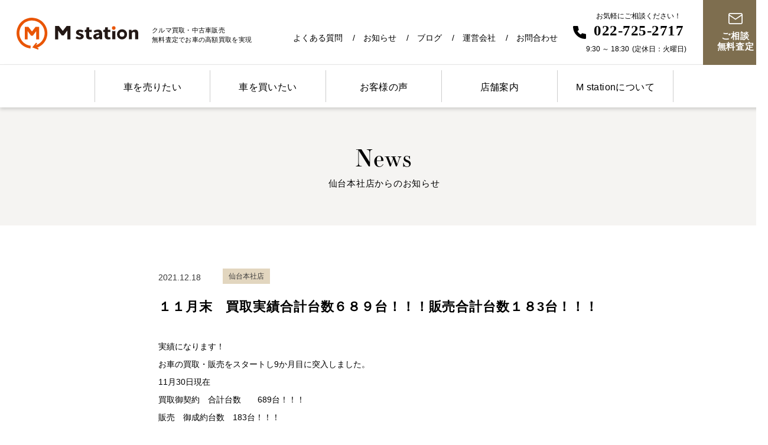

--- FILE ---
content_type: text/html; charset=UTF-8
request_url: https://m-station-tohoku.com/news/%EF%BC%91%EF%BC%91%E6%9C%88%E6%9C%AB%E3%80%80%E8%B2%B7%E5%8F%96%E5%AE%9F%E7%B8%BE%E5%90%88%E8%A8%88%E5%8F%B0%E6%95%B0%EF%BC%96%EF%BC%98%EF%BC%99%E5%8F%B0%EF%BC%81%EF%BC%81%EF%BC%81%E8%B2%A9%E5%A3%B2/
body_size: 7486
content:
<!DOCTYPE html>
<html lang="ja">
  <head>
    <meta charset="utf-8">
    <meta name="HandheldFriendly" content="True">
    <meta name="MobileOptimized" content="320">
    <meta name="format-detection" content="telephone=no">
    <meta http-equiv="X-UA-Compatible" content="IE=edge">
    <!--[if IE]><meta http-equiv="cleartype" content="on"><![endif]-->
    <meta name="viewport" content="width=device-width, initial-scale=1, shrink-to-fit=no, user-scalable=0" id="viewport">
    
    	<style>img:is([sizes="auto" i], [sizes^="auto," i]) { contain-intrinsic-size: 3000px 1500px }</style>
	
		<!-- All in One SEO 4.9.2 - aioseo.com -->
		<title>１１月末 買取実績合計台数６８９台！！！販売合計台数１８3台！！！ - 車買取のエムステーション【仙台・盛岡・山形に店舗】</title>
	<meta name="description" content="実績になります！ お車の買取・販売をスタートし9か月目に突入しました。 11月30日現在 買取御契約 合計台数" />
	<meta name="robots" content="max-image-preview:large" />
	<link rel="canonical" href="https://m-station-tohoku.com/news/%ef%bc%91%ef%bc%91%e6%9c%88%e6%9c%ab%e3%80%80%e8%b2%b7%e5%8f%96%e5%ae%9f%e7%b8%be%e5%90%88%e8%a8%88%e5%8f%b0%e6%95%b0%ef%bc%96%ef%bc%98%ef%bc%99%e5%8f%b0%ef%bc%81%ef%bc%81%ef%bc%81%e8%b2%a9%e5%a3%b2/" />
	<meta name="generator" content="All in One SEO (AIOSEO) 4.9.2" />

		<!-- Global site tag (gtag.js) - Google Analytics -->
<script async src="https://www.googletagmanager.com/gtag/js?id=G-50PRXLEN76"></script>
<script>
  window.dataLayer = window.dataLayer || [];
  function gtag(){dataLayer.push(arguments);}
  gtag('js', new Date());

  gtag('config', 'G-50PRXLEN76');
</script>
<!-- Google tag (gtag.js) -->
<script async src="https://www.googletagmanager.com/gtag/js?id=UA-190008096-1"></script>
<script>
  window.dataLayer = window.dataLayer || [];
  function gtag(){dataLayer.push(arguments);}
  gtag('js', new Date());

  gtag('config', 'UA-190008096-1');
</script>
		<meta property="og:locale" content="ja_JP" />
		<meta property="og:site_name" content="車買取のエムステーション【仙台・盛岡・山形に店舗】 - 仙台・宮城を中心とした東北エリア(山形・岩手・福島)のクルマ買取・中古車販売のM station(エムステーション)無料出張査定でお車の高額買取を実現！" />
		<meta property="og:type" content="article" />
		<meta property="og:title" content="１１月末 買取実績合計台数６８９台！！！販売合計台数１８3台！！！ - 車買取のエムステーション【仙台・盛岡・山形に店舗】" />
		<meta property="og:description" content="実績になります！ お車の買取・販売をスタートし9か月目に突入しました。 11月30日現在 買取御契約 合計台数" />
		<meta property="og:url" content="https://m-station-tohoku.com/news/%ef%bc%91%ef%bc%91%e6%9c%88%e6%9c%ab%e3%80%80%e8%b2%b7%e5%8f%96%e5%ae%9f%e7%b8%be%e5%90%88%e8%a8%88%e5%8f%b0%e6%95%b0%ef%bc%96%ef%bc%98%ef%bc%99%e5%8f%b0%ef%bc%81%ef%bc%81%ef%bc%81%e8%b2%a9%e5%a3%b2/" />
		<meta property="article:published_time" content="2021-12-18T08:13:19+00:00" />
		<meta property="article:modified_time" content="2023-01-25T05:47:19+00:00" />
		<meta name="twitter:card" content="summary_large_image" />
		<meta name="twitter:title" content="１１月末 買取実績合計台数６８９台！！！販売合計台数１８3台！！！ - 車買取のエムステーション【仙台・盛岡・山形に店舗】" />
		<meta name="twitter:description" content="実績になります！ お車の買取・販売をスタートし9か月目に突入しました。 11月30日現在 買取御契約 合計台数" />
		<!-- All in One SEO -->

<link rel='dns-prefetch' href='//cdnjs.cloudflare.com' />
<link rel='dns-prefetch' href='//use.typekit.net' />
<link rel='stylesheet' id='wp-block-library-css' href='https://m-station-tohoku.com/wp/wp-includes/css/dist/block-library/style.min.css?ver=6.8.3' media='all' />
<style id='classic-theme-styles-inline-css'>
/*! This file is auto-generated */
.wp-block-button__link{color:#fff;background-color:#32373c;border-radius:9999px;box-shadow:none;text-decoration:none;padding:calc(.667em + 2px) calc(1.333em + 2px);font-size:1.125em}.wp-block-file__button{background:#32373c;color:#fff;text-decoration:none}
</style>
<link rel='stylesheet' id='aioseo/css/src/vue/standalone/blocks/table-of-contents/global.scss-css' href='https://m-station-tohoku.com/wp/wp-content/plugins/all-in-one-seo-pack/dist/Lite/assets/css/table-of-contents/global.e90f6d47.css?ver=4.9.2' media='all' />
<style id='global-styles-inline-css'>
:root{--wp--preset--aspect-ratio--square: 1;--wp--preset--aspect-ratio--4-3: 4/3;--wp--preset--aspect-ratio--3-4: 3/4;--wp--preset--aspect-ratio--3-2: 3/2;--wp--preset--aspect-ratio--2-3: 2/3;--wp--preset--aspect-ratio--16-9: 16/9;--wp--preset--aspect-ratio--9-16: 9/16;--wp--preset--color--black: #000000;--wp--preset--color--cyan-bluish-gray: #abb8c3;--wp--preset--color--white: #ffffff;--wp--preset--color--pale-pink: #f78da7;--wp--preset--color--vivid-red: #cf2e2e;--wp--preset--color--luminous-vivid-orange: #ff6900;--wp--preset--color--luminous-vivid-amber: #fcb900;--wp--preset--color--light-green-cyan: #7bdcb5;--wp--preset--color--vivid-green-cyan: #00d084;--wp--preset--color--pale-cyan-blue: #8ed1fc;--wp--preset--color--vivid-cyan-blue: #0693e3;--wp--preset--color--vivid-purple: #9b51e0;--wp--preset--gradient--vivid-cyan-blue-to-vivid-purple: linear-gradient(135deg,rgba(6,147,227,1) 0%,rgb(155,81,224) 100%);--wp--preset--gradient--light-green-cyan-to-vivid-green-cyan: linear-gradient(135deg,rgb(122,220,180) 0%,rgb(0,208,130) 100%);--wp--preset--gradient--luminous-vivid-amber-to-luminous-vivid-orange: linear-gradient(135deg,rgba(252,185,0,1) 0%,rgba(255,105,0,1) 100%);--wp--preset--gradient--luminous-vivid-orange-to-vivid-red: linear-gradient(135deg,rgba(255,105,0,1) 0%,rgb(207,46,46) 100%);--wp--preset--gradient--very-light-gray-to-cyan-bluish-gray: linear-gradient(135deg,rgb(238,238,238) 0%,rgb(169,184,195) 100%);--wp--preset--gradient--cool-to-warm-spectrum: linear-gradient(135deg,rgb(74,234,220) 0%,rgb(151,120,209) 20%,rgb(207,42,186) 40%,rgb(238,44,130) 60%,rgb(251,105,98) 80%,rgb(254,248,76) 100%);--wp--preset--gradient--blush-light-purple: linear-gradient(135deg,rgb(255,206,236) 0%,rgb(152,150,240) 100%);--wp--preset--gradient--blush-bordeaux: linear-gradient(135deg,rgb(254,205,165) 0%,rgb(254,45,45) 50%,rgb(107,0,62) 100%);--wp--preset--gradient--luminous-dusk: linear-gradient(135deg,rgb(255,203,112) 0%,rgb(199,81,192) 50%,rgb(65,88,208) 100%);--wp--preset--gradient--pale-ocean: linear-gradient(135deg,rgb(255,245,203) 0%,rgb(182,227,212) 50%,rgb(51,167,181) 100%);--wp--preset--gradient--electric-grass: linear-gradient(135deg,rgb(202,248,128) 0%,rgb(113,206,126) 100%);--wp--preset--gradient--midnight: linear-gradient(135deg,rgb(2,3,129) 0%,rgb(40,116,252) 100%);--wp--preset--font-size--small: 13px;--wp--preset--font-size--medium: 20px;--wp--preset--font-size--large: 36px;--wp--preset--font-size--x-large: 42px;--wp--preset--spacing--20: 0.44rem;--wp--preset--spacing--30: 0.67rem;--wp--preset--spacing--40: 1rem;--wp--preset--spacing--50: 1.5rem;--wp--preset--spacing--60: 2.25rem;--wp--preset--spacing--70: 3.38rem;--wp--preset--spacing--80: 5.06rem;--wp--preset--shadow--natural: 6px 6px 9px rgba(0, 0, 0, 0.2);--wp--preset--shadow--deep: 12px 12px 50px rgba(0, 0, 0, 0.4);--wp--preset--shadow--sharp: 6px 6px 0px rgba(0, 0, 0, 0.2);--wp--preset--shadow--outlined: 6px 6px 0px -3px rgba(255, 255, 255, 1), 6px 6px rgba(0, 0, 0, 1);--wp--preset--shadow--crisp: 6px 6px 0px rgba(0, 0, 0, 1);}:where(.is-layout-flex){gap: 0.5em;}:where(.is-layout-grid){gap: 0.5em;}body .is-layout-flex{display: flex;}.is-layout-flex{flex-wrap: wrap;align-items: center;}.is-layout-flex > :is(*, div){margin: 0;}body .is-layout-grid{display: grid;}.is-layout-grid > :is(*, div){margin: 0;}:where(.wp-block-columns.is-layout-flex){gap: 2em;}:where(.wp-block-columns.is-layout-grid){gap: 2em;}:where(.wp-block-post-template.is-layout-flex){gap: 1.25em;}:where(.wp-block-post-template.is-layout-grid){gap: 1.25em;}.has-black-color{color: var(--wp--preset--color--black) !important;}.has-cyan-bluish-gray-color{color: var(--wp--preset--color--cyan-bluish-gray) !important;}.has-white-color{color: var(--wp--preset--color--white) !important;}.has-pale-pink-color{color: var(--wp--preset--color--pale-pink) !important;}.has-vivid-red-color{color: var(--wp--preset--color--vivid-red) !important;}.has-luminous-vivid-orange-color{color: var(--wp--preset--color--luminous-vivid-orange) !important;}.has-luminous-vivid-amber-color{color: var(--wp--preset--color--luminous-vivid-amber) !important;}.has-light-green-cyan-color{color: var(--wp--preset--color--light-green-cyan) !important;}.has-vivid-green-cyan-color{color: var(--wp--preset--color--vivid-green-cyan) !important;}.has-pale-cyan-blue-color{color: var(--wp--preset--color--pale-cyan-blue) !important;}.has-vivid-cyan-blue-color{color: var(--wp--preset--color--vivid-cyan-blue) !important;}.has-vivid-purple-color{color: var(--wp--preset--color--vivid-purple) !important;}.has-black-background-color{background-color: var(--wp--preset--color--black) !important;}.has-cyan-bluish-gray-background-color{background-color: var(--wp--preset--color--cyan-bluish-gray) !important;}.has-white-background-color{background-color: var(--wp--preset--color--white) !important;}.has-pale-pink-background-color{background-color: var(--wp--preset--color--pale-pink) !important;}.has-vivid-red-background-color{background-color: var(--wp--preset--color--vivid-red) !important;}.has-luminous-vivid-orange-background-color{background-color: var(--wp--preset--color--luminous-vivid-orange) !important;}.has-luminous-vivid-amber-background-color{background-color: var(--wp--preset--color--luminous-vivid-amber) !important;}.has-light-green-cyan-background-color{background-color: var(--wp--preset--color--light-green-cyan) !important;}.has-vivid-green-cyan-background-color{background-color: var(--wp--preset--color--vivid-green-cyan) !important;}.has-pale-cyan-blue-background-color{background-color: var(--wp--preset--color--pale-cyan-blue) !important;}.has-vivid-cyan-blue-background-color{background-color: var(--wp--preset--color--vivid-cyan-blue) !important;}.has-vivid-purple-background-color{background-color: var(--wp--preset--color--vivid-purple) !important;}.has-black-border-color{border-color: var(--wp--preset--color--black) !important;}.has-cyan-bluish-gray-border-color{border-color: var(--wp--preset--color--cyan-bluish-gray) !important;}.has-white-border-color{border-color: var(--wp--preset--color--white) !important;}.has-pale-pink-border-color{border-color: var(--wp--preset--color--pale-pink) !important;}.has-vivid-red-border-color{border-color: var(--wp--preset--color--vivid-red) !important;}.has-luminous-vivid-orange-border-color{border-color: var(--wp--preset--color--luminous-vivid-orange) !important;}.has-luminous-vivid-amber-border-color{border-color: var(--wp--preset--color--luminous-vivid-amber) !important;}.has-light-green-cyan-border-color{border-color: var(--wp--preset--color--light-green-cyan) !important;}.has-vivid-green-cyan-border-color{border-color: var(--wp--preset--color--vivid-green-cyan) !important;}.has-pale-cyan-blue-border-color{border-color: var(--wp--preset--color--pale-cyan-blue) !important;}.has-vivid-cyan-blue-border-color{border-color: var(--wp--preset--color--vivid-cyan-blue) !important;}.has-vivid-purple-border-color{border-color: var(--wp--preset--color--vivid-purple) !important;}.has-vivid-cyan-blue-to-vivid-purple-gradient-background{background: var(--wp--preset--gradient--vivid-cyan-blue-to-vivid-purple) !important;}.has-light-green-cyan-to-vivid-green-cyan-gradient-background{background: var(--wp--preset--gradient--light-green-cyan-to-vivid-green-cyan) !important;}.has-luminous-vivid-amber-to-luminous-vivid-orange-gradient-background{background: var(--wp--preset--gradient--luminous-vivid-amber-to-luminous-vivid-orange) !important;}.has-luminous-vivid-orange-to-vivid-red-gradient-background{background: var(--wp--preset--gradient--luminous-vivid-orange-to-vivid-red) !important;}.has-very-light-gray-to-cyan-bluish-gray-gradient-background{background: var(--wp--preset--gradient--very-light-gray-to-cyan-bluish-gray) !important;}.has-cool-to-warm-spectrum-gradient-background{background: var(--wp--preset--gradient--cool-to-warm-spectrum) !important;}.has-blush-light-purple-gradient-background{background: var(--wp--preset--gradient--blush-light-purple) !important;}.has-blush-bordeaux-gradient-background{background: var(--wp--preset--gradient--blush-bordeaux) !important;}.has-luminous-dusk-gradient-background{background: var(--wp--preset--gradient--luminous-dusk) !important;}.has-pale-ocean-gradient-background{background: var(--wp--preset--gradient--pale-ocean) !important;}.has-electric-grass-gradient-background{background: var(--wp--preset--gradient--electric-grass) !important;}.has-midnight-gradient-background{background: var(--wp--preset--gradient--midnight) !important;}.has-small-font-size{font-size: var(--wp--preset--font-size--small) !important;}.has-medium-font-size{font-size: var(--wp--preset--font-size--medium) !important;}.has-large-font-size{font-size: var(--wp--preset--font-size--large) !important;}.has-x-large-font-size{font-size: var(--wp--preset--font-size--x-large) !important;}
:where(.wp-block-post-template.is-layout-flex){gap: 1.25em;}:where(.wp-block-post-template.is-layout-grid){gap: 1.25em;}
:where(.wp-block-columns.is-layout-flex){gap: 2em;}:where(.wp-block-columns.is-layout-grid){gap: 2em;}
:root :where(.wp-block-pullquote){font-size: 1.5em;line-height: 1.6;}
</style>
<link rel='stylesheet' id='contact-form-7-css' href='https://m-station-tohoku.com/wp/wp-content/plugins/contact-form-7/includes/css/styles.css?ver=6.1.4' media='all' />
<link rel='stylesheet' id='fc-news-css' href='https://m-station-tohoku.com/wp/wp-content/themes/fcvanilla/css/news.css?ver=6.8.3' media='all' />
<link rel='stylesheet' id='typekit-css' href='https://use.typekit.net/kgg2mpa.css?ver=6.8.3' media='all' />
<script src="//cdnjs.cloudflare.com/ajax/libs/jquery/3.6.1/jquery.min.js?ver=3.6.1" id="jquery-core-js"></script>
<script src="//cdnjs.cloudflare.com/ajax/libs/jquery-migrate/3.4.0/jquery-migrate.min.js?ver=3.4.0" id="jquery-migrate-js"></script>
<link rel="https://api.w.org/" href="https://m-station-tohoku.com/wp-json/" /><link rel="alternate" title="JSON" type="application/json" href="https://m-station-tohoku.com/wp-json/wp/v2/news/1385" /><link rel='shortlink' href='https://m-station-tohoku.com/?p=1385' />
<link rel="icon" href="https://m-station-tohoku.com/wp/wp-content/uploads/2023/02/cropped-favicon-32x32.png" sizes="32x32" />
<link rel="icon" href="https://m-station-tohoku.com/wp/wp-content/uploads/2023/02/cropped-favicon-192x192.png" sizes="192x192" />
<link rel="apple-touch-icon" href="https://m-station-tohoku.com/wp/wp-content/uploads/2023/02/cropped-favicon-180x180.png" />
<meta name="msapplication-TileImage" content="https://m-station-tohoku.com/wp/wp-content/uploads/2023/02/cropped-favicon-270x270.png" />
	  <style>
		  .grecaptcha-badge { visibility: hidden; }
		  .ft-recaptcha { margin:20px 0; font-size:10px; text-align:center; }
	  </style>
  </head>
  <body class="wp-singular news-template-default single single-news postid-1385 wp-theme-fcvanilla">
        <div class="container">
      <header>
        <div class="header-wrapper">
          <div class="header-left"><a class="header-logo trans" href="https://m-station-tohoku.com/"><img class="on" src="https://m-station-tohoku.com/wp/wp-content/themes/fcvanilla/img/common/logo.svg" width="206" height="54" alt="M station" loading="eager"><img class="off" src="https://m-station-tohoku.com/wp/wp-content/themes/fcvanilla/img/common/logo_menu.svg" width="206" height="54" alt="M station" loading="eager"></a><span class="header-intro md">クルマ買取・中古車販売<br>無料査定でお車の高額買取を実現</span></div>
          <nav class="header-right">
            <ul class="navigation-list md">
              <li><a class="trans" href="https://m-station-tohoku.com/faq/">よくある質問</a></li>
              <li><a class="trans" href="https://m-station-tohoku.com/news/">お知らせ</a></li>
              <li><a class="trans" href="https://m-station-tohoku.com/blog/">ブログ</a></li>
              <li><a class="trans" href="https://m-station-tohoku.com/company/">運営会社</a></li>
              <li><a class="trans" href="https://m-station-tohoku.com/contact/">お問合わせ</a></li>
            </ul>
            <div class="header-navigation sm js-navigation">
              <div class="navigation-wrapper">
                <div class="navigation-inner">
                  <ul class="navigation-list">
                    <li><a class="trans" href="https://m-station-tohoku.com/">トップページ</a></li>
                    <li><a class="trans" href="https://m-station-tohoku.com/about/">M stationについて</a></li>
                    <li><a class="trans" href="https://m-station-tohoku.com/sell/">車を売りたい</a></li>
                    <li><a class="trans" href="https://m-station-tohoku.com/about/#buy">車を買いたい</a></li>
                    <li><a class="trans" href="https://m-station-tohoku.com/shop/">店舗案内</a></li>
                    <li><a class="trans" href="https://m-station-tohoku.com/faq/">よくある質問</a></li>
                    <li><a class="trans" href="https://m-station-tohoku.com/voice/">お客様の声</a></li>
                    <li><a class="trans" href="https://m-station-tohoku.com/news/">お知らせ</a></li>
                    <li><a class="trans" href="https://m-station-tohoku.com/evaluation/">ご相談・無料査定</a></li>
                    <li><a class="trans" href="https://m-station-tohoku.com/contact/">お問合わせ</a></li>
                  </ul>
                  <div class="header-contact is-custom">
                    <div class="contact-group"><span class="contact-intro">お気軽にご相談ください！</span><a class="trans contact-phone" href="tel:022-725-2717">022-725-2717</a>                      <div class="contact-time">
                        <time datetime="09:30">9:30</time> ～<time datetime="18:30"> 18:30</time><span>（火曜定休）</span></div>
                    </div><a class="trans contact-button" href="https://m-station-tohoku.com/evaluation/"><span class="icon">ご相談・無料査定</span></a>
                    <ul class="contact-link">
                      <li class="link-item"><a class="trans" href="https://m-station-tohoku.com/company/">運営会社</a></li>
                      <li class="link-item"><a class="trans" href="https://m-station-tohoku.com/privacy-policy/">プライバシーポリシー</a></li>
                    </ul>
                  </div>
                </div>
              </div>
            </div>
            <div class="header-contact">
              <div class="contact-group md"><span class="contact-intro">お気軽にご相談ください！</span><a class="trans contact-phone" href="tel:022-725-2717">022-725-2717</a>                <div class="contact-time">
                  <time datetime="09:30">9:30</time> ～<time datetime="18:30"> 18:30</time><span>(定休日：火曜日)</span></div>
              </div><a class="trans contact-button" href="https://m-station-tohoku.com/evaluation/"><span class="icon">ご相談<br class="md"><span class="sm">・</span>無料査定</span></a>
            </div>
            <div class="button-menu js-button-menu sm"><span></span><span></span><span></span></div>
          </nav>
        </div>
        <div class="header-submenu md js-header-scroll">
          <div class="wrapper"><a class="logo trans" href="https://m-station-tohoku.com/"><img src="https://m-station-tohoku.com/wp/wp-content/themes/fcvanilla/img/common/logo.svg" width="206" height="54" alt="M station" loading="lazy"></a>
            <nav>
              <ul class="submenu-list">
                <li><a class="trans" href="https://m-station-tohoku.com/sell/">車を売りたい</a></li>
                <li><a class="trans" href="https://m-station-tohoku.com/about/#buy">車を買いたい</a></li>
                <li><a class="trans" href="https://m-station-tohoku.com/voice/">お客様の声</a></li>
                <li><a class="trans" href="https://m-station-tohoku.com/shop/">店舗案内</a></li>
                <li><a class="trans" href="https://m-station-tohoku.com/about/">M stationについて</a></li>
              </ul><a class="trans contact-button" href="https://m-station-tohoku.com/evaluation/"><span class="icon">ご相談・無料査定</span></a>
            </nav>
          </div>
        </div>
      </header><main>
  <div class="section-common-keyvisual is-normal"><span class="keyvisual-title"><span class="text-english font-essonnes">News</span><span class="text-japanese">仙台本社店からのお知らせ</span></span>
  </div>
  <section class="section-common-post">
    <div class="wrapper">
      <div class="post-head">
        <div class="post-info">
          <time class="post-time" datetime="2021-12-18">2021.12.18</time>
			<!--<span class="tag-common">仙台本社店</span>-->
			<span class="tag-common">仙台本社店</span>        </div>
        <h1 class="post-title">１１月末　買取実績合計台数６８９台！！！販売合計台数１８3台！！！</h1>
      </div>
      <div class="post-content"><p>実績になります！<br />
お車の買取・販売をスタートし9か月目に突入しました。<br />
11月30日現在<br />
買取御契約　合計台数　　689台！！！<br />
販売　御成約台数　183台！！！<br />
皆様のご来店、出張査定のご依頼、ご来店お待ちしております。</p>
</div>
      <nav class="pagination-common-secondary">
        <ul class="wp-arrow">          <li><a class="trans arrow prev" href="https://m-station-tohoku.com/news/%ef%bc%91%ef%bc%90%e6%9c%88%e6%9c%ab%e3%80%80%e8%b2%b7%e5%8f%96%e5%ae%9f%e7%b8%be%e5%90%88%e8%a8%88%e5%8f%b0%e6%95%b0%ef%bc%96%ef%bc%92%ef%bc%96%e5%8f%b0%ef%bc%81%ef%bc%81%ef%bc%81%e8%b2%a9%e5%a3%b2/"></a></li>          <li><a class="page-link" href="https://m-station-tohoku.com/news/">お知らせ一覧</a></li>
          <li><a class="trans arrow next" href="https://m-station-tohoku.com/news/%e5%b9%b4%e6%9c%ab%e5%b9%b4%e5%a7%8b%e3%81%ae%e5%ba%97%e4%bc%91%e6%97%a5%e3%81%ae%e3%81%8a%e7%9f%a5%e3%82%89%e3%81%9b/"></a></li>        </ul>
      </nav>
    </div>
  </section>
  <div class="section-common-banner">
    <ul class="banner-list">
      <li><a class="banner-item" href="https://m-station-tohoku.com/sell/"><img class="md" src="https://m-station-tohoku.com/wp/wp-content/themes/fcvanilla/img/common/banner_img_01.jpg" width="453" height="182" alt="車を売りたい" loading="lazy"><img class="sm" src="https://m-station-tohoku.com/wp/wp-content/themes/fcvanilla/img/common/sp/banner_img_01.jpg" width="195" height="125" alt="車を売りたい" loading="lazy">
          <p class="banner-text">車を売りたい</p></a></li>
      <li><a class="banner-item" href="https://m-station-tohoku.com/about/#buy"><img class="md" src="https://m-station-tohoku.com/wp/wp-content/themes/fcvanilla/img/common/banner_img_02.jpg" width="453" height="182" alt="車を買いたい" loading="lazy"><img class="sm" src="https://m-station-tohoku.com/wp/wp-content/themes/fcvanilla/img/common/sp/banner_img_02.jpg" width="195" height="125" alt="車を買いたい" loading="lazy">
          <p class="banner-text">車を買いたい</p></a></li>
      <li><a class="banner-item" href="https://m-station-tohoku.com/shop/"><img class="md" src="https://m-station-tohoku.com/wp/wp-content/themes/fcvanilla/img/common/banner_img_03.jpg" width="453" height="182" alt="店舗案内" loading="lazy"><img class="sm" src="https://m-station-tohoku.com/wp/wp-content/themes/fcvanilla/img/common/sp/banner_img_03.jpg" width="195" height="125" alt="店舗案内" loading="lazy">
          <p class="banner-text">店舗案内</p></a></li>
      <li><a class="banner-item" href="https://m-station-tohoku.com/voice/"><img class="md" src="https://m-station-tohoku.com/wp/wp-content/themes/fcvanilla/img/common/banner_img_04.jpg" width="453" height="182" alt="お客様の声" loading="lazy"><img class="sm" src="https://m-station-tohoku.com/wp/wp-content/themes/fcvanilla/img/common/sp/banner_img_04.jpg" width="195" height="125" alt="お客様の声" loading="lazy">
          <p class="banner-text">お客様の声</p></a></li>
      <li><a class="banner-item" href="https://m-station-tohoku.com/faq/"><img class="md" src="https://m-station-tohoku.com/wp/wp-content/themes/fcvanilla/img/common/banner_img_05.jpg" width="453" height="182" alt="よくある質問" loading="lazy"><img class="sm" src="https://m-station-tohoku.com/wp/wp-content/themes/fcvanilla/img/common/sp/banner_img_05.jpg" width="195" height="125" alt="よくある質問" loading="lazy">
          <p class="banner-text">よくある質問</p></a></li>
      <li><a class="banner-item" href="https://m-station-tohoku.com/contact/"><img class="md" src="https://m-station-tohoku.com/wp/wp-content/themes/fcvanilla/img/common/banner_img_06.jpg" width="453" height="182" alt="お問い合わせ" loading="lazy"><img class="sm" src="https://m-station-tohoku.com/wp/wp-content/themes/fcvanilla/img/common/sp/banner_img_06.jpg" width="195" height="125" alt="お問い合わせ" loading="lazy">
          <p class="banner-text">お問い合わせ</p></a></li>
    </ul>
  </div></main>
<footer>
        <div class="wrapper">
          <div class="footer-inner">
            <nav class="footer-list md">
              <div class="footer-column">
                <ul class="footer-menu">
                  <li><a class="trans" href="https://m-station-tohoku.com/">トップページ</a></li>
                  <li><a class="trans" href="https://m-station-tohoku.com/about/">M stationについて</a></li>
                  <li><a class="trans" href="https://m-station-tohoku.com/sell/">車を売りたい</a></li>
                  <li><a class="trans" href="https://m-station-tohoku.com/about/#buy">車を買いたい</a></li>
                </ul>
              </div>
              <div class="footer-column">
                <ul class="footer-menu">
                  <li><a class="trans" href="https://m-station-tohoku.com/shop/">店舗案内</a></li>
                  <li><a class="trans" href="https://m-station-tohoku.com/faq/">よくある質問</a></li>
                  <li><a class="trans" href="https://m-station-tohoku.com/voice/">お客様の声</a></li>
                  <li><a class="trans" href="https://m-station-tohoku.com/news/">お知らせ</a></li>
                </ul>
              </div>
              <div class="footer-column">
                <ul class="footer-menu">
                  <li><a class="trans" href="https://m-station-tohoku.com/company/">運営会社</a></li>
                  <li><a class="trans" href="https://m-station-tohoku.com/contact/">お問合わせ</a></li>
                  <li><a class="trans" href="https://m-station-tohoku.com/privacy-policy/">プライバシーポリシー</a></li>
                  <li><a class="trans" href="https://miura-group.net/" target="_blank">建築部門 Mスタイル</a></li>
                </ul>
              </div>
            </nav>
            <div class="footer-info"><a class="trans footer-logo" href="https://m-station-tohoku.com/"><img src="https://m-station-tohoku.com/wp/wp-content/themes/fcvanilla/img/common/logo.svg" width="215" height="56" alt="M station" loading="lazy"></a>
              <div class="footer-contact"><span class="contact-note">お気軽にご相談ください！</span><a class="trans contact-phone" href="tel:022-725-2717">022-725-2717</a>
                <div class="contact-time">
                  <time datetime="09:30">9:30</time>&nbsp;～<time datetime="18:30">&nbsp;18:30</time><span>（火曜定休）</span></div><a class="trans contact-button" href="https://m-station-tohoku.com/evaluation/"><span>ご相談・無料査定</span></a>
              </div>
            </div>
          </div>
			<p class="ft-recaptcha">パートナー：<a href="https://www.navikuru.jp/" target="blank">車買取・車査定ならナビクル</a></p>
			<p class="ft-recaptcha">このサイトはreCAPTCHAによって保護されており、<br class="sm">Googleの<a href="https://policies.google.com/privacy">プライバシーポリシー</a>と<a href="https://policies.google.com/terms">利用規約</a>が適用されます。</p>
        </div><small class="footer-copyright">Copyright &copy;エムステーション</small>
        <div class="button-fixed js-to-top"></div>
      </footer>
    </div>
		<script type="speculationrules">
{"prefetch":[{"source":"document","where":{"and":[{"href_matches":"\/*"},{"not":{"href_matches":["\/wp\/wp-*.php","\/wp\/wp-admin\/*","\/wp\/wp-content\/uploads\/*","\/wp\/wp-content\/*","\/wp\/wp-content\/plugins\/*","\/wp\/wp-content\/themes\/fcvanilla\/*","\/*\\?(.+)"]}},{"not":{"selector_matches":"a[rel~=\"nofollow\"]"}},{"not":{"selector_matches":".no-prefetch, .no-prefetch a"}}]},"eagerness":"conservative"}]}
</script>
<script type="module" src="https://m-station-tohoku.com/wp/wp-content/plugins/all-in-one-seo-pack/dist/Lite/assets/table-of-contents.95d0dfce.js?ver=4.9.2" id="aioseo/js/src/vue/standalone/blocks/table-of-contents/frontend.js-js"></script>
<script src="https://m-station-tohoku.com/wp/wp-includes/js/dist/hooks.min.js?ver=4d63a3d491d11ffd8ac6" id="wp-hooks-js"></script>
<script src="https://m-station-tohoku.com/wp/wp-includes/js/dist/i18n.min.js?ver=5e580eb46a90c2b997e6" id="wp-i18n-js"></script>
<script id="wp-i18n-js-after">
wp.i18n.setLocaleData( { 'text direction\u0004ltr': [ 'ltr' ] } );
</script>
<script src="https://m-station-tohoku.com/wp/wp-content/plugins/contact-form-7/includes/swv/js/index.js?ver=6.1.4" id="swv-js"></script>
<script id="contact-form-7-js-translations">
( function( domain, translations ) {
	var localeData = translations.locale_data[ domain ] || translations.locale_data.messages;
	localeData[""].domain = domain;
	wp.i18n.setLocaleData( localeData, domain );
} )( "contact-form-7", {"translation-revision-date":"2025-11-30 08:12:23+0000","generator":"GlotPress\/4.0.3","domain":"messages","locale_data":{"messages":{"":{"domain":"messages","plural-forms":"nplurals=1; plural=0;","lang":"ja_JP"},"This contact form is placed in the wrong place.":["\u3053\u306e\u30b3\u30f3\u30bf\u30af\u30c8\u30d5\u30a9\u30fc\u30e0\u306f\u9593\u9055\u3063\u305f\u4f4d\u7f6e\u306b\u7f6e\u304b\u308c\u3066\u3044\u307e\u3059\u3002"],"Error:":["\u30a8\u30e9\u30fc:"]}},"comment":{"reference":"includes\/js\/index.js"}} );
</script>
<script id="contact-form-7-js-before">
var wpcf7 = {
    "api": {
        "root": "https:\/\/m-station-tohoku.com\/wp-json\/",
        "namespace": "contact-form-7\/v1"
    }
};
</script>
<script src="https://m-station-tohoku.com/wp/wp-content/plugins/contact-form-7/includes/js/index.js?ver=6.1.4" id="contact-form-7-js"></script>
<script src="https://m-station-tohoku.com/wp/wp-content/themes/fcvanilla/js/scripts.js?ver=1.0.0" id="fc-scripts-js"></script>
<script src="https://www.google.com/recaptcha/api.js?render=6Ld1NzcpAAAAAOGmODZK9hpQ1EyOJ0rTBugI5sb3&amp;ver=3.0" id="google-recaptcha-js"></script>
<script src="https://m-station-tohoku.com/wp/wp-includes/js/dist/vendor/wp-polyfill.min.js?ver=3.15.0" id="wp-polyfill-js"></script>
<script id="wpcf7-recaptcha-js-before">
var wpcf7_recaptcha = {
    "sitekey": "6Ld1NzcpAAAAAOGmODZK9hpQ1EyOJ0rTBugI5sb3",
    "actions": {
        "homepage": "homepage",
        "contactform": "contactform"
    }
};
</script>
<script src="https://m-station-tohoku.com/wp/wp-content/plugins/contact-form-7/modules/recaptcha/index.js?ver=6.1.4" id="wpcf7-recaptcha-js"></script>
	</body>
</html>
	

--- FILE ---
content_type: text/html; charset=utf-8
request_url: https://www.google.com/recaptcha/api2/anchor?ar=1&k=6Ld1NzcpAAAAAOGmODZK9hpQ1EyOJ0rTBugI5sb3&co=aHR0cHM6Ly9tLXN0YXRpb24tdG9ob2t1LmNvbTo0NDM.&hl=en&v=N67nZn4AqZkNcbeMu4prBgzg&size=invisible&anchor-ms=20000&execute-ms=30000&cb=ygqqcjl0zhgd
body_size: 48696
content:
<!DOCTYPE HTML><html dir="ltr" lang="en"><head><meta http-equiv="Content-Type" content="text/html; charset=UTF-8">
<meta http-equiv="X-UA-Compatible" content="IE=edge">
<title>reCAPTCHA</title>
<style type="text/css">
/* cyrillic-ext */
@font-face {
  font-family: 'Roboto';
  font-style: normal;
  font-weight: 400;
  font-stretch: 100%;
  src: url(//fonts.gstatic.com/s/roboto/v48/KFO7CnqEu92Fr1ME7kSn66aGLdTylUAMa3GUBHMdazTgWw.woff2) format('woff2');
  unicode-range: U+0460-052F, U+1C80-1C8A, U+20B4, U+2DE0-2DFF, U+A640-A69F, U+FE2E-FE2F;
}
/* cyrillic */
@font-face {
  font-family: 'Roboto';
  font-style: normal;
  font-weight: 400;
  font-stretch: 100%;
  src: url(//fonts.gstatic.com/s/roboto/v48/KFO7CnqEu92Fr1ME7kSn66aGLdTylUAMa3iUBHMdazTgWw.woff2) format('woff2');
  unicode-range: U+0301, U+0400-045F, U+0490-0491, U+04B0-04B1, U+2116;
}
/* greek-ext */
@font-face {
  font-family: 'Roboto';
  font-style: normal;
  font-weight: 400;
  font-stretch: 100%;
  src: url(//fonts.gstatic.com/s/roboto/v48/KFO7CnqEu92Fr1ME7kSn66aGLdTylUAMa3CUBHMdazTgWw.woff2) format('woff2');
  unicode-range: U+1F00-1FFF;
}
/* greek */
@font-face {
  font-family: 'Roboto';
  font-style: normal;
  font-weight: 400;
  font-stretch: 100%;
  src: url(//fonts.gstatic.com/s/roboto/v48/KFO7CnqEu92Fr1ME7kSn66aGLdTylUAMa3-UBHMdazTgWw.woff2) format('woff2');
  unicode-range: U+0370-0377, U+037A-037F, U+0384-038A, U+038C, U+038E-03A1, U+03A3-03FF;
}
/* math */
@font-face {
  font-family: 'Roboto';
  font-style: normal;
  font-weight: 400;
  font-stretch: 100%;
  src: url(//fonts.gstatic.com/s/roboto/v48/KFO7CnqEu92Fr1ME7kSn66aGLdTylUAMawCUBHMdazTgWw.woff2) format('woff2');
  unicode-range: U+0302-0303, U+0305, U+0307-0308, U+0310, U+0312, U+0315, U+031A, U+0326-0327, U+032C, U+032F-0330, U+0332-0333, U+0338, U+033A, U+0346, U+034D, U+0391-03A1, U+03A3-03A9, U+03B1-03C9, U+03D1, U+03D5-03D6, U+03F0-03F1, U+03F4-03F5, U+2016-2017, U+2034-2038, U+203C, U+2040, U+2043, U+2047, U+2050, U+2057, U+205F, U+2070-2071, U+2074-208E, U+2090-209C, U+20D0-20DC, U+20E1, U+20E5-20EF, U+2100-2112, U+2114-2115, U+2117-2121, U+2123-214F, U+2190, U+2192, U+2194-21AE, U+21B0-21E5, U+21F1-21F2, U+21F4-2211, U+2213-2214, U+2216-22FF, U+2308-230B, U+2310, U+2319, U+231C-2321, U+2336-237A, U+237C, U+2395, U+239B-23B7, U+23D0, U+23DC-23E1, U+2474-2475, U+25AF, U+25B3, U+25B7, U+25BD, U+25C1, U+25CA, U+25CC, U+25FB, U+266D-266F, U+27C0-27FF, U+2900-2AFF, U+2B0E-2B11, U+2B30-2B4C, U+2BFE, U+3030, U+FF5B, U+FF5D, U+1D400-1D7FF, U+1EE00-1EEFF;
}
/* symbols */
@font-face {
  font-family: 'Roboto';
  font-style: normal;
  font-weight: 400;
  font-stretch: 100%;
  src: url(//fonts.gstatic.com/s/roboto/v48/KFO7CnqEu92Fr1ME7kSn66aGLdTylUAMaxKUBHMdazTgWw.woff2) format('woff2');
  unicode-range: U+0001-000C, U+000E-001F, U+007F-009F, U+20DD-20E0, U+20E2-20E4, U+2150-218F, U+2190, U+2192, U+2194-2199, U+21AF, U+21E6-21F0, U+21F3, U+2218-2219, U+2299, U+22C4-22C6, U+2300-243F, U+2440-244A, U+2460-24FF, U+25A0-27BF, U+2800-28FF, U+2921-2922, U+2981, U+29BF, U+29EB, U+2B00-2BFF, U+4DC0-4DFF, U+FFF9-FFFB, U+10140-1018E, U+10190-1019C, U+101A0, U+101D0-101FD, U+102E0-102FB, U+10E60-10E7E, U+1D2C0-1D2D3, U+1D2E0-1D37F, U+1F000-1F0FF, U+1F100-1F1AD, U+1F1E6-1F1FF, U+1F30D-1F30F, U+1F315, U+1F31C, U+1F31E, U+1F320-1F32C, U+1F336, U+1F378, U+1F37D, U+1F382, U+1F393-1F39F, U+1F3A7-1F3A8, U+1F3AC-1F3AF, U+1F3C2, U+1F3C4-1F3C6, U+1F3CA-1F3CE, U+1F3D4-1F3E0, U+1F3ED, U+1F3F1-1F3F3, U+1F3F5-1F3F7, U+1F408, U+1F415, U+1F41F, U+1F426, U+1F43F, U+1F441-1F442, U+1F444, U+1F446-1F449, U+1F44C-1F44E, U+1F453, U+1F46A, U+1F47D, U+1F4A3, U+1F4B0, U+1F4B3, U+1F4B9, U+1F4BB, U+1F4BF, U+1F4C8-1F4CB, U+1F4D6, U+1F4DA, U+1F4DF, U+1F4E3-1F4E6, U+1F4EA-1F4ED, U+1F4F7, U+1F4F9-1F4FB, U+1F4FD-1F4FE, U+1F503, U+1F507-1F50B, U+1F50D, U+1F512-1F513, U+1F53E-1F54A, U+1F54F-1F5FA, U+1F610, U+1F650-1F67F, U+1F687, U+1F68D, U+1F691, U+1F694, U+1F698, U+1F6AD, U+1F6B2, U+1F6B9-1F6BA, U+1F6BC, U+1F6C6-1F6CF, U+1F6D3-1F6D7, U+1F6E0-1F6EA, U+1F6F0-1F6F3, U+1F6F7-1F6FC, U+1F700-1F7FF, U+1F800-1F80B, U+1F810-1F847, U+1F850-1F859, U+1F860-1F887, U+1F890-1F8AD, U+1F8B0-1F8BB, U+1F8C0-1F8C1, U+1F900-1F90B, U+1F93B, U+1F946, U+1F984, U+1F996, U+1F9E9, U+1FA00-1FA6F, U+1FA70-1FA7C, U+1FA80-1FA89, U+1FA8F-1FAC6, U+1FACE-1FADC, U+1FADF-1FAE9, U+1FAF0-1FAF8, U+1FB00-1FBFF;
}
/* vietnamese */
@font-face {
  font-family: 'Roboto';
  font-style: normal;
  font-weight: 400;
  font-stretch: 100%;
  src: url(//fonts.gstatic.com/s/roboto/v48/KFO7CnqEu92Fr1ME7kSn66aGLdTylUAMa3OUBHMdazTgWw.woff2) format('woff2');
  unicode-range: U+0102-0103, U+0110-0111, U+0128-0129, U+0168-0169, U+01A0-01A1, U+01AF-01B0, U+0300-0301, U+0303-0304, U+0308-0309, U+0323, U+0329, U+1EA0-1EF9, U+20AB;
}
/* latin-ext */
@font-face {
  font-family: 'Roboto';
  font-style: normal;
  font-weight: 400;
  font-stretch: 100%;
  src: url(//fonts.gstatic.com/s/roboto/v48/KFO7CnqEu92Fr1ME7kSn66aGLdTylUAMa3KUBHMdazTgWw.woff2) format('woff2');
  unicode-range: U+0100-02BA, U+02BD-02C5, U+02C7-02CC, U+02CE-02D7, U+02DD-02FF, U+0304, U+0308, U+0329, U+1D00-1DBF, U+1E00-1E9F, U+1EF2-1EFF, U+2020, U+20A0-20AB, U+20AD-20C0, U+2113, U+2C60-2C7F, U+A720-A7FF;
}
/* latin */
@font-face {
  font-family: 'Roboto';
  font-style: normal;
  font-weight: 400;
  font-stretch: 100%;
  src: url(//fonts.gstatic.com/s/roboto/v48/KFO7CnqEu92Fr1ME7kSn66aGLdTylUAMa3yUBHMdazQ.woff2) format('woff2');
  unicode-range: U+0000-00FF, U+0131, U+0152-0153, U+02BB-02BC, U+02C6, U+02DA, U+02DC, U+0304, U+0308, U+0329, U+2000-206F, U+20AC, U+2122, U+2191, U+2193, U+2212, U+2215, U+FEFF, U+FFFD;
}
/* cyrillic-ext */
@font-face {
  font-family: 'Roboto';
  font-style: normal;
  font-weight: 500;
  font-stretch: 100%;
  src: url(//fonts.gstatic.com/s/roboto/v48/KFO7CnqEu92Fr1ME7kSn66aGLdTylUAMa3GUBHMdazTgWw.woff2) format('woff2');
  unicode-range: U+0460-052F, U+1C80-1C8A, U+20B4, U+2DE0-2DFF, U+A640-A69F, U+FE2E-FE2F;
}
/* cyrillic */
@font-face {
  font-family: 'Roboto';
  font-style: normal;
  font-weight: 500;
  font-stretch: 100%;
  src: url(//fonts.gstatic.com/s/roboto/v48/KFO7CnqEu92Fr1ME7kSn66aGLdTylUAMa3iUBHMdazTgWw.woff2) format('woff2');
  unicode-range: U+0301, U+0400-045F, U+0490-0491, U+04B0-04B1, U+2116;
}
/* greek-ext */
@font-face {
  font-family: 'Roboto';
  font-style: normal;
  font-weight: 500;
  font-stretch: 100%;
  src: url(//fonts.gstatic.com/s/roboto/v48/KFO7CnqEu92Fr1ME7kSn66aGLdTylUAMa3CUBHMdazTgWw.woff2) format('woff2');
  unicode-range: U+1F00-1FFF;
}
/* greek */
@font-face {
  font-family: 'Roboto';
  font-style: normal;
  font-weight: 500;
  font-stretch: 100%;
  src: url(//fonts.gstatic.com/s/roboto/v48/KFO7CnqEu92Fr1ME7kSn66aGLdTylUAMa3-UBHMdazTgWw.woff2) format('woff2');
  unicode-range: U+0370-0377, U+037A-037F, U+0384-038A, U+038C, U+038E-03A1, U+03A3-03FF;
}
/* math */
@font-face {
  font-family: 'Roboto';
  font-style: normal;
  font-weight: 500;
  font-stretch: 100%;
  src: url(//fonts.gstatic.com/s/roboto/v48/KFO7CnqEu92Fr1ME7kSn66aGLdTylUAMawCUBHMdazTgWw.woff2) format('woff2');
  unicode-range: U+0302-0303, U+0305, U+0307-0308, U+0310, U+0312, U+0315, U+031A, U+0326-0327, U+032C, U+032F-0330, U+0332-0333, U+0338, U+033A, U+0346, U+034D, U+0391-03A1, U+03A3-03A9, U+03B1-03C9, U+03D1, U+03D5-03D6, U+03F0-03F1, U+03F4-03F5, U+2016-2017, U+2034-2038, U+203C, U+2040, U+2043, U+2047, U+2050, U+2057, U+205F, U+2070-2071, U+2074-208E, U+2090-209C, U+20D0-20DC, U+20E1, U+20E5-20EF, U+2100-2112, U+2114-2115, U+2117-2121, U+2123-214F, U+2190, U+2192, U+2194-21AE, U+21B0-21E5, U+21F1-21F2, U+21F4-2211, U+2213-2214, U+2216-22FF, U+2308-230B, U+2310, U+2319, U+231C-2321, U+2336-237A, U+237C, U+2395, U+239B-23B7, U+23D0, U+23DC-23E1, U+2474-2475, U+25AF, U+25B3, U+25B7, U+25BD, U+25C1, U+25CA, U+25CC, U+25FB, U+266D-266F, U+27C0-27FF, U+2900-2AFF, U+2B0E-2B11, U+2B30-2B4C, U+2BFE, U+3030, U+FF5B, U+FF5D, U+1D400-1D7FF, U+1EE00-1EEFF;
}
/* symbols */
@font-face {
  font-family: 'Roboto';
  font-style: normal;
  font-weight: 500;
  font-stretch: 100%;
  src: url(//fonts.gstatic.com/s/roboto/v48/KFO7CnqEu92Fr1ME7kSn66aGLdTylUAMaxKUBHMdazTgWw.woff2) format('woff2');
  unicode-range: U+0001-000C, U+000E-001F, U+007F-009F, U+20DD-20E0, U+20E2-20E4, U+2150-218F, U+2190, U+2192, U+2194-2199, U+21AF, U+21E6-21F0, U+21F3, U+2218-2219, U+2299, U+22C4-22C6, U+2300-243F, U+2440-244A, U+2460-24FF, U+25A0-27BF, U+2800-28FF, U+2921-2922, U+2981, U+29BF, U+29EB, U+2B00-2BFF, U+4DC0-4DFF, U+FFF9-FFFB, U+10140-1018E, U+10190-1019C, U+101A0, U+101D0-101FD, U+102E0-102FB, U+10E60-10E7E, U+1D2C0-1D2D3, U+1D2E0-1D37F, U+1F000-1F0FF, U+1F100-1F1AD, U+1F1E6-1F1FF, U+1F30D-1F30F, U+1F315, U+1F31C, U+1F31E, U+1F320-1F32C, U+1F336, U+1F378, U+1F37D, U+1F382, U+1F393-1F39F, U+1F3A7-1F3A8, U+1F3AC-1F3AF, U+1F3C2, U+1F3C4-1F3C6, U+1F3CA-1F3CE, U+1F3D4-1F3E0, U+1F3ED, U+1F3F1-1F3F3, U+1F3F5-1F3F7, U+1F408, U+1F415, U+1F41F, U+1F426, U+1F43F, U+1F441-1F442, U+1F444, U+1F446-1F449, U+1F44C-1F44E, U+1F453, U+1F46A, U+1F47D, U+1F4A3, U+1F4B0, U+1F4B3, U+1F4B9, U+1F4BB, U+1F4BF, U+1F4C8-1F4CB, U+1F4D6, U+1F4DA, U+1F4DF, U+1F4E3-1F4E6, U+1F4EA-1F4ED, U+1F4F7, U+1F4F9-1F4FB, U+1F4FD-1F4FE, U+1F503, U+1F507-1F50B, U+1F50D, U+1F512-1F513, U+1F53E-1F54A, U+1F54F-1F5FA, U+1F610, U+1F650-1F67F, U+1F687, U+1F68D, U+1F691, U+1F694, U+1F698, U+1F6AD, U+1F6B2, U+1F6B9-1F6BA, U+1F6BC, U+1F6C6-1F6CF, U+1F6D3-1F6D7, U+1F6E0-1F6EA, U+1F6F0-1F6F3, U+1F6F7-1F6FC, U+1F700-1F7FF, U+1F800-1F80B, U+1F810-1F847, U+1F850-1F859, U+1F860-1F887, U+1F890-1F8AD, U+1F8B0-1F8BB, U+1F8C0-1F8C1, U+1F900-1F90B, U+1F93B, U+1F946, U+1F984, U+1F996, U+1F9E9, U+1FA00-1FA6F, U+1FA70-1FA7C, U+1FA80-1FA89, U+1FA8F-1FAC6, U+1FACE-1FADC, U+1FADF-1FAE9, U+1FAF0-1FAF8, U+1FB00-1FBFF;
}
/* vietnamese */
@font-face {
  font-family: 'Roboto';
  font-style: normal;
  font-weight: 500;
  font-stretch: 100%;
  src: url(//fonts.gstatic.com/s/roboto/v48/KFO7CnqEu92Fr1ME7kSn66aGLdTylUAMa3OUBHMdazTgWw.woff2) format('woff2');
  unicode-range: U+0102-0103, U+0110-0111, U+0128-0129, U+0168-0169, U+01A0-01A1, U+01AF-01B0, U+0300-0301, U+0303-0304, U+0308-0309, U+0323, U+0329, U+1EA0-1EF9, U+20AB;
}
/* latin-ext */
@font-face {
  font-family: 'Roboto';
  font-style: normal;
  font-weight: 500;
  font-stretch: 100%;
  src: url(//fonts.gstatic.com/s/roboto/v48/KFO7CnqEu92Fr1ME7kSn66aGLdTylUAMa3KUBHMdazTgWw.woff2) format('woff2');
  unicode-range: U+0100-02BA, U+02BD-02C5, U+02C7-02CC, U+02CE-02D7, U+02DD-02FF, U+0304, U+0308, U+0329, U+1D00-1DBF, U+1E00-1E9F, U+1EF2-1EFF, U+2020, U+20A0-20AB, U+20AD-20C0, U+2113, U+2C60-2C7F, U+A720-A7FF;
}
/* latin */
@font-face {
  font-family: 'Roboto';
  font-style: normal;
  font-weight: 500;
  font-stretch: 100%;
  src: url(//fonts.gstatic.com/s/roboto/v48/KFO7CnqEu92Fr1ME7kSn66aGLdTylUAMa3yUBHMdazQ.woff2) format('woff2');
  unicode-range: U+0000-00FF, U+0131, U+0152-0153, U+02BB-02BC, U+02C6, U+02DA, U+02DC, U+0304, U+0308, U+0329, U+2000-206F, U+20AC, U+2122, U+2191, U+2193, U+2212, U+2215, U+FEFF, U+FFFD;
}
/* cyrillic-ext */
@font-face {
  font-family: 'Roboto';
  font-style: normal;
  font-weight: 900;
  font-stretch: 100%;
  src: url(//fonts.gstatic.com/s/roboto/v48/KFO7CnqEu92Fr1ME7kSn66aGLdTylUAMa3GUBHMdazTgWw.woff2) format('woff2');
  unicode-range: U+0460-052F, U+1C80-1C8A, U+20B4, U+2DE0-2DFF, U+A640-A69F, U+FE2E-FE2F;
}
/* cyrillic */
@font-face {
  font-family: 'Roboto';
  font-style: normal;
  font-weight: 900;
  font-stretch: 100%;
  src: url(//fonts.gstatic.com/s/roboto/v48/KFO7CnqEu92Fr1ME7kSn66aGLdTylUAMa3iUBHMdazTgWw.woff2) format('woff2');
  unicode-range: U+0301, U+0400-045F, U+0490-0491, U+04B0-04B1, U+2116;
}
/* greek-ext */
@font-face {
  font-family: 'Roboto';
  font-style: normal;
  font-weight: 900;
  font-stretch: 100%;
  src: url(//fonts.gstatic.com/s/roboto/v48/KFO7CnqEu92Fr1ME7kSn66aGLdTylUAMa3CUBHMdazTgWw.woff2) format('woff2');
  unicode-range: U+1F00-1FFF;
}
/* greek */
@font-face {
  font-family: 'Roboto';
  font-style: normal;
  font-weight: 900;
  font-stretch: 100%;
  src: url(//fonts.gstatic.com/s/roboto/v48/KFO7CnqEu92Fr1ME7kSn66aGLdTylUAMa3-UBHMdazTgWw.woff2) format('woff2');
  unicode-range: U+0370-0377, U+037A-037F, U+0384-038A, U+038C, U+038E-03A1, U+03A3-03FF;
}
/* math */
@font-face {
  font-family: 'Roboto';
  font-style: normal;
  font-weight: 900;
  font-stretch: 100%;
  src: url(//fonts.gstatic.com/s/roboto/v48/KFO7CnqEu92Fr1ME7kSn66aGLdTylUAMawCUBHMdazTgWw.woff2) format('woff2');
  unicode-range: U+0302-0303, U+0305, U+0307-0308, U+0310, U+0312, U+0315, U+031A, U+0326-0327, U+032C, U+032F-0330, U+0332-0333, U+0338, U+033A, U+0346, U+034D, U+0391-03A1, U+03A3-03A9, U+03B1-03C9, U+03D1, U+03D5-03D6, U+03F0-03F1, U+03F4-03F5, U+2016-2017, U+2034-2038, U+203C, U+2040, U+2043, U+2047, U+2050, U+2057, U+205F, U+2070-2071, U+2074-208E, U+2090-209C, U+20D0-20DC, U+20E1, U+20E5-20EF, U+2100-2112, U+2114-2115, U+2117-2121, U+2123-214F, U+2190, U+2192, U+2194-21AE, U+21B0-21E5, U+21F1-21F2, U+21F4-2211, U+2213-2214, U+2216-22FF, U+2308-230B, U+2310, U+2319, U+231C-2321, U+2336-237A, U+237C, U+2395, U+239B-23B7, U+23D0, U+23DC-23E1, U+2474-2475, U+25AF, U+25B3, U+25B7, U+25BD, U+25C1, U+25CA, U+25CC, U+25FB, U+266D-266F, U+27C0-27FF, U+2900-2AFF, U+2B0E-2B11, U+2B30-2B4C, U+2BFE, U+3030, U+FF5B, U+FF5D, U+1D400-1D7FF, U+1EE00-1EEFF;
}
/* symbols */
@font-face {
  font-family: 'Roboto';
  font-style: normal;
  font-weight: 900;
  font-stretch: 100%;
  src: url(//fonts.gstatic.com/s/roboto/v48/KFO7CnqEu92Fr1ME7kSn66aGLdTylUAMaxKUBHMdazTgWw.woff2) format('woff2');
  unicode-range: U+0001-000C, U+000E-001F, U+007F-009F, U+20DD-20E0, U+20E2-20E4, U+2150-218F, U+2190, U+2192, U+2194-2199, U+21AF, U+21E6-21F0, U+21F3, U+2218-2219, U+2299, U+22C4-22C6, U+2300-243F, U+2440-244A, U+2460-24FF, U+25A0-27BF, U+2800-28FF, U+2921-2922, U+2981, U+29BF, U+29EB, U+2B00-2BFF, U+4DC0-4DFF, U+FFF9-FFFB, U+10140-1018E, U+10190-1019C, U+101A0, U+101D0-101FD, U+102E0-102FB, U+10E60-10E7E, U+1D2C0-1D2D3, U+1D2E0-1D37F, U+1F000-1F0FF, U+1F100-1F1AD, U+1F1E6-1F1FF, U+1F30D-1F30F, U+1F315, U+1F31C, U+1F31E, U+1F320-1F32C, U+1F336, U+1F378, U+1F37D, U+1F382, U+1F393-1F39F, U+1F3A7-1F3A8, U+1F3AC-1F3AF, U+1F3C2, U+1F3C4-1F3C6, U+1F3CA-1F3CE, U+1F3D4-1F3E0, U+1F3ED, U+1F3F1-1F3F3, U+1F3F5-1F3F7, U+1F408, U+1F415, U+1F41F, U+1F426, U+1F43F, U+1F441-1F442, U+1F444, U+1F446-1F449, U+1F44C-1F44E, U+1F453, U+1F46A, U+1F47D, U+1F4A3, U+1F4B0, U+1F4B3, U+1F4B9, U+1F4BB, U+1F4BF, U+1F4C8-1F4CB, U+1F4D6, U+1F4DA, U+1F4DF, U+1F4E3-1F4E6, U+1F4EA-1F4ED, U+1F4F7, U+1F4F9-1F4FB, U+1F4FD-1F4FE, U+1F503, U+1F507-1F50B, U+1F50D, U+1F512-1F513, U+1F53E-1F54A, U+1F54F-1F5FA, U+1F610, U+1F650-1F67F, U+1F687, U+1F68D, U+1F691, U+1F694, U+1F698, U+1F6AD, U+1F6B2, U+1F6B9-1F6BA, U+1F6BC, U+1F6C6-1F6CF, U+1F6D3-1F6D7, U+1F6E0-1F6EA, U+1F6F0-1F6F3, U+1F6F7-1F6FC, U+1F700-1F7FF, U+1F800-1F80B, U+1F810-1F847, U+1F850-1F859, U+1F860-1F887, U+1F890-1F8AD, U+1F8B0-1F8BB, U+1F8C0-1F8C1, U+1F900-1F90B, U+1F93B, U+1F946, U+1F984, U+1F996, U+1F9E9, U+1FA00-1FA6F, U+1FA70-1FA7C, U+1FA80-1FA89, U+1FA8F-1FAC6, U+1FACE-1FADC, U+1FADF-1FAE9, U+1FAF0-1FAF8, U+1FB00-1FBFF;
}
/* vietnamese */
@font-face {
  font-family: 'Roboto';
  font-style: normal;
  font-weight: 900;
  font-stretch: 100%;
  src: url(//fonts.gstatic.com/s/roboto/v48/KFO7CnqEu92Fr1ME7kSn66aGLdTylUAMa3OUBHMdazTgWw.woff2) format('woff2');
  unicode-range: U+0102-0103, U+0110-0111, U+0128-0129, U+0168-0169, U+01A0-01A1, U+01AF-01B0, U+0300-0301, U+0303-0304, U+0308-0309, U+0323, U+0329, U+1EA0-1EF9, U+20AB;
}
/* latin-ext */
@font-face {
  font-family: 'Roboto';
  font-style: normal;
  font-weight: 900;
  font-stretch: 100%;
  src: url(//fonts.gstatic.com/s/roboto/v48/KFO7CnqEu92Fr1ME7kSn66aGLdTylUAMa3KUBHMdazTgWw.woff2) format('woff2');
  unicode-range: U+0100-02BA, U+02BD-02C5, U+02C7-02CC, U+02CE-02D7, U+02DD-02FF, U+0304, U+0308, U+0329, U+1D00-1DBF, U+1E00-1E9F, U+1EF2-1EFF, U+2020, U+20A0-20AB, U+20AD-20C0, U+2113, U+2C60-2C7F, U+A720-A7FF;
}
/* latin */
@font-face {
  font-family: 'Roboto';
  font-style: normal;
  font-weight: 900;
  font-stretch: 100%;
  src: url(//fonts.gstatic.com/s/roboto/v48/KFO7CnqEu92Fr1ME7kSn66aGLdTylUAMa3yUBHMdazQ.woff2) format('woff2');
  unicode-range: U+0000-00FF, U+0131, U+0152-0153, U+02BB-02BC, U+02C6, U+02DA, U+02DC, U+0304, U+0308, U+0329, U+2000-206F, U+20AC, U+2122, U+2191, U+2193, U+2212, U+2215, U+FEFF, U+FFFD;
}

</style>
<link rel="stylesheet" type="text/css" href="https://www.gstatic.com/recaptcha/releases/N67nZn4AqZkNcbeMu4prBgzg/styles__ltr.css">
<script nonce="6RwqT4JQ9AHT-N__-eXNVQ" type="text/javascript">window['__recaptcha_api'] = 'https://www.google.com/recaptcha/api2/';</script>
<script type="text/javascript" src="https://www.gstatic.com/recaptcha/releases/N67nZn4AqZkNcbeMu4prBgzg/recaptcha__en.js" nonce="6RwqT4JQ9AHT-N__-eXNVQ">
      
    </script></head>
<body><div id="rc-anchor-alert" class="rc-anchor-alert"></div>
<input type="hidden" id="recaptcha-token" value="[base64]">
<script type="text/javascript" nonce="6RwqT4JQ9AHT-N__-eXNVQ">
      recaptcha.anchor.Main.init("[\x22ainput\x22,[\x22bgdata\x22,\x22\x22,\[base64]/[base64]/[base64]/ZyhXLGgpOnEoW04sMjEsbF0sVywwKSxoKSxmYWxzZSxmYWxzZSl9Y2F0Y2goayl7RygzNTgsVyk/[base64]/[base64]/[base64]/[base64]/[base64]/[base64]/[base64]/bmV3IEJbT10oRFswXSk6dz09Mj9uZXcgQltPXShEWzBdLERbMV0pOnc9PTM/bmV3IEJbT10oRFswXSxEWzFdLERbMl0pOnc9PTQ/[base64]/[base64]/[base64]/[base64]/[base64]\\u003d\x22,\[base64]\\u003d\x22,\x22e8K5esOvZ8KHTMOUWyBqJsKCS8OVRE5Ow6jCijzComnCiADCsVDDkWl2w6YkBcOSUHE3wo/DvSZBClrComgIwrbDmlvDtsKrw67CqFYTw4XCrgALwo3CnMO+wpzDpsKiJHXCkMKlDCILwqQ6wrFJwpjDi1zCvBvDh2FEVsKfw4gDeMKnwrYga0jDmMOCCRRmJMKNw4LDug3CkzkPBFJPw5TCuMOlYcOew4xMwo1GwpY8w6l8fsKbw4TDq8O5CyHDssOvwrTCisO5PH/CmsKVwq/CtU7DkmvDnMO9WRQdfMKJw4V3w4TDslPDlcOAE8Kicw7Dpn7Dv8KCI8OMIlkRw6g7cMOVwp4+C8OlCAELwpvCncODwpBDwqYBQX7Drm0iwrrDjsKTwoTDpsKNwpdnADPCv8KCN343woPDkMKWPAsIIcO9wqvCnhrDq8OVRGQ7wp3CosKpBcOQU0DCs8Onw7/DkMKdw4HDu25ew4NmUCp5w5tFcVkqE3XDi8O1K0XCrlfCi0bDpMObCHjCi8K+PgzCoG/Cj0ZIPMODwpDCpXDDtXcFAU7Dol3Dq8KMwoMTGkYzfMORUMK1wqXCpsOHHybDmhTDlMOGKcOQwpvDuMKHcGDDvWDDjztIwrzCpcOKMMOuczx2Y27Ch8KaJMOSDcKjE3nCl8KHNsK9SRvDqS/DjsObAMKwwpN1wpPCm8Ozw7rDshwxBWnDvWQdwq3CusKFb8KnwoTDjzzCpcKOwpHDncK5KWDCtcOWLH0Hw4k5DEbCo8OHw4TDu8OLOX5/w7wrw5rDg0Few7saakrCthh5w4/DuGvDghHDi8KoXjHDjMOPwrjDnsKTw5Y2TwoZw7ELL8Owc8OUDHrCpMKzworCuMO6MMOzwoE5DcO4wqnCu8K6w4tuFcKEfMKzTRXCn8OZwqEuwoZnwpvDj1fCrsOcw6PCkTLDocKjwqHDkMKBMsO0dUpCw4LCqQ4oQMKewo/Dh8Kiw4DCssKJZ8K/w4HDlsKxGcO7wrjDksKTwqPDo3stG0caw5XCohPCsHoww6Y+DyhXwo4VdsOTwr0vwpHDhsKUD8K4FXRWe3PCrsOAMQ99fsK0wqgBJcOOw43Dt04lfcKDA8ONw7bDtgjDvMOlw65LGcOLw6LDuRJ9wrPCpsO2wrc8OztYR8OkbQDCtn4/[base64]/Dkh/ConvCmMKYw6dreG9pM8KowqjDgFLDqsKGHD3DnUEuwpbCg8OXwpYQwpzCgsOTwq/DtD3Cj18SakzCsDMiCcKkfMO7wqQ9e8K2ZMOVAE4Bw7vChsOvYCzCpMK6wpInfVXDv8OCw653wpEdNMOlD8KeChPDl2VUBcK3w53DoitQe8OHPsKjw4sbTMORwo4+Ai8BwpAIMk3Cm8O/w6pnSwbDpEFMdTbCuRsLIMO3wqHCmlUYw6vDlsKrw6pQNsKyw4nDhcOXP8OOw5TDpj3DtD4aK8OCw7Enw5UDAsKZwqcnVMKKw5HCsV9vMijDgTcTZ1lWwr/CgyfCnMKfw6rDk0x/[base64]/DjMOVwqLDpAbCnXPClzjDtSfDnsOhwqvDscKJwrRuLTQKEkBQUCTCvFjDlcOCw5vDg8KyacKVw59HGwLCuGUCUj/DrnBTRsOTbsKNJRzDj0rDjzXDhG3DnTnDvcOJGVssw7vCqsOAfGfChcOVNsOjwotiw6fDjMOmwr3DtsOjw53DkMKlDcOQZmjDqcKkTXcww7zDuyPClMKFLsK/wqZxw5fCs8KMw5Yhwq/CrkxKIMOhw740D0MdF30NYCktHsOww4xcMSHDjVvClAcOREDDhcOwwppBUnExwr0bfR5eCVIgw7l4wotVwrs+w6XCqjbDhU7CtkzDvz3DsURDMzQHX1nCpDJeGMOwwrfDgXHCncKpUsOEOcODw6TDisKDKsKww41/[base64]/[base64]/c1V5Pm5wekDDslE6DMODYsO9wo/Do8K6STpVcMOINQg6fcK9w7XDiAxuwrd7UTjCn21fWHHDocOUw6/Dn8KJKCLCuVltFiPCglXDocKIEEHCrXEXwpvDh8Kkw4bDqBHDp2kFw6HCkMOVwooXw5zDncOfUcOKKsKBw6zCrMOrPBoKJHTCqsOBI8OCwqoDDcK/DnXDlMOHMMK8Hx7DokfCvsO3w5rCoELCp8KCL8OQw5fCjT0NCR/CuwQpwpbDvsKpasOFV8K9AMKqw6zDm3XCjsOUwp/CoMOuDDJJwpXCpsO1wqXClBEtSMOxw7TCmzx3wpnDjcKpw4jDjMOrwqvDkMODM8OEwonCqXzDlXnCmDQdw4tPwqLCp0cJwrfDh8KUw6HDizVROx9kGsO5acK/V8OrRcK8CFdzwqUzw4lmwrI4cV/DvjodF8KoAMK2w5UfwonDuMKCVWTCgWMaw54XwobCkHVCwqNgw6graUDCj2hdIhsPw5rDgMKcDMKlCQrDhMKGwoE6w4LDmsKbcsK+wohlwqUcPXxPw5VdLw/Cux/CjnjDkynDoRPDpWZcw5bCtznDu8O/w5PCoybCqMOySQZuwo56w446wpTDi8ObSAtPwoRuw519ccKOBsOOXMOpAUtrT8KuKDXDisOPW8KBWiR1wq3DqMOaw4PDhsKCElMDw4MaPRvDthvDuMOUCsKRwqnDmjvCgsOGw6h4wqNGwolgwoFiw5LCoSF/wp40ajV6wofCtMO+w7PCoMKSw4DDnMKHwoAaR34HcsKKw7VKdUp3QhtYNwDDoMKtwo8ZV8K/wpsQTMKaWm/CgBDDqMKOworDt0APw7rCvRMDO8KWw47DkWYjG8OkeXDDtcKxw47DqMK/acOMesOYwqnCszHDgh5KJh3Dq8OjCcKPwpHChH3Di8Klw5R+w6nCuW7Csk7CtsOfUcObw68MYcKXwozDg8OWw4l9wrvDpnDCvD1sSg4SFGA9ZcOgXkbCpSrDhsOPwo7DgcOAw7kHw7/CrBBIw7FSwrTDrMK6aB9mFsO+Y8OefMO7wofDu8O4w6LCr0XDgCtBOsKoU8Khb8KDTsO3w4HChi4awq7DiXFvwpQ4w7Ydw7LDnsKyw6PDjlDCs3rDi8OFKxPCkCHCnMOtHH9nw51vw57DuMOxw5dWBQrCmMOGGkZ+E14OCsO/[base64]/DqX3DqMKzM8KNHMOYwr3Ct8KlUcKrwrzCuMK5b8ORwrjCvsKRwojCtcKsdgRlw77Diy/DkMK8woZ6aMK/w4NMXMO/[base64]/Dmz/[base64]/[base64]/CvCsMRMOww5JVwpFOX8KywqrDmzPCkxHDg8KVw4PCrXZJZjljwrPCuQEDwqjChynCiAjCkkFzwrV+SsKPw5AnwrBbw6QJIcKbw5TChsK6w4NHEm7DhsOtPQM4B8KiS8OTdwrDhsOsccKFVQVZRMK6Wk/CtcOew7vDvcOmMyXDiMKxw67ChMKoZzMxwqnCuWXDh2I/w60KKsKMw5kbwpMGAcKSwqbCvirCghlnwq3Cq8KMEAbDmsOzw4cABsKvFBHDomDDhsOaw5PDuwzCpMKTAy/DlWPCmjFOQcOVw7spw4dnw6kLw5tswrB6Yn5xOVJUfcKnw6HDkMKDZlXCoUPCtsO4w51Swo7CiMKsIBTCv2UMY8OsC8O9Lm/DnCUzPsODMDbCv07DoxZZw59/[base64]/CjsOpL1rDtGRrRcO4PBjDqxhGOMK8w79vbFtmXcOTw79gJ8KeEcOmHj52DlfCicOXSMOvSHPCgcO2EWvCky/CmxhZw6DCmEEsVMKjwq3Dp3lFKiA2w4/DgcOfSS84F8O6HsKqw4DCijHDnMOgMsOWw7NywpLDtMONw4zDl2HDrH3Dk8OCw6TCo2jCnUzChMKkw6UQw4t0wqtLVBQawr3Dp8KtwpQWwr/DlsKRTMO4w4pEBMOWwqcCFV/Dpk1sw7UZw5onw75lwp3Du8OTCHvCh1/DnBLCrQHDpcKEwqnCm8ONGsOJe8OYRVdjw4Znw7nCiX7Cg8OcCsOhw4Vtw4zDnQRpHBLDsRjClQhHwqjDpBU0BjTDvcKtfRNLw5t2SMKJKV3CmxJPAsOnw79Qw6TDu8KwLD/[base64]/CscK/cErDu8Orw4ofw603wqdCHjfDmsONOsOXe8KAZXx3wrDDtnBbNw/DhGRgJsKrDhRxwpbCncKNBHXDo8OHIMKIwoPCusKdMcOmwqgjwo3DjMK9KcOVw5vCk8KPcsKsIFvCoDjCuggYd8KAw7/DhcOYwrNLw4AwDcKPw7BJPjDDvC5bNcKVK8ObUB84w7d1HsOCB8K5wqzCvcK5wp1RSjfCtMOXwozDnQzDrBHDpMOpCsKawobDiV/Dp0jDg0XCsHgcwqU3U8Klw7rDt8KjwpsywofDvMK8ZzJKwrtWYcOmIlVBwqB7w7/DuAMDQU3Cr2rCn8KZwrkdecOMwrtrw7QKw4XDi8KYK3FbwoXCiWwMe8KlOcK7AMOtwrDCrW8pXsKSwovCtMOVPEF7w53DrcKMw4FHacONwpXCvj0CR1DDjS3DgsO2w7oYw47DrcK/wqjDpBnDsnbCuCjDjcObwo9mw75wfMK0wq5IYDw2bMKcAGw8GcKHwqRww5vCmjPDkG7DglvDt8KOwozCiGjDk8KYwrnClkzCsMOswo/CnRtnw4cJw6ghw4FOeW1XAcK2w7UhwpTDkMO5wpfDhcKefRLCr8K6Y1UUAMKqM8OwUMKlw5V0K8KOwok5DxvCvcK+wpHCgGN8wq7DviLDrh3Cpjo1KmJKwrDCsQrCssKMDcK4wqcDU8O5KsOfwr/Dg1NJSjcTGMKLwq4gwp9Ow61Mw4LDhEDCiMOsw5Jxw5bCpExPw6QWX8KVMgPChsOuw4fDjwPChcKqwrbDpFxewoRlw40xwpxrw75ZA8OQG0zDk0fCosOoO3/Cs8KQwqzCncO3USFTw7zDvzpcXzXDuWPDpkoPwpxuwoTDtcOwBXNiw4cSJMKqKRTCqVRcaMK3woXCli3Cj8KYwokGZDTCqF1UFHXCskQlw47CnzdZw5XCjMKjfmnCn8OLw7jDuTknJG8/woN1GGbCk0AQwpfDisKhwrDCkzHCssKZMGXCr0/[base64]/DrUPCh38cwqnCqsOjw7HDujbDv8KfI2sYHcO2w4TDuHIOwqrDssOAw5DDkMKUO2zCvEBmdjwdVVHDolrCtDTDn2Inw7ZMw4jCvsK+G0slwpTDncONw6JlV2nDksOkdcO8ZcKuFMOiwokmA20qwohCwrPDh13Dn8KqeMKTw77DlMK5w7nDqCN/QG93w4Z4IsOJw6QuPzzDuwbCnMOgw5nDpsKZw4bCn8K+LiXDrMK9wqbCnV3Co8KdAUfCpsKiwoXDiVLCmT4rwpUBw6LDs8OLXlZoAl/CqMO4wpXCmMKsU8OUS8ObFcKzP8KnHMOeSyTCnwN+FcK4wobDpMKkwqPCniYxa8KVwpbDu8KiQncGwrLDhMOvIm/ClU4ranDCuBwuRcOUXRTCqQp3eiDChcKfUmrCrnwTwqsrN8OfeMKRw7/DlMO6wq9/wrvCvgTCn8KQw4jCrnQPw5rChsKqwq9Hwq5lFcO8w7IhOMKEUWUTw5DCgMKLw4oUwodRwoDDjcKzQcKlScONEsKXKMKlw7UKPDXDjUnDj8OswrskacOEJcKSJzXCvcK1wokSwp/CtjLDhlDClcKww7lRw78oQsKkwrTDjMOVL8KkYsKzwobDlm8mw6wXSFtkwr47wpwswrI1DA5Gwq/CgghOeMKswqlfw6PDjSvClBctV2DDhUnCusOPwqF9wqXCjwzDvcOfw7fCi8KXZGBAwrLCi8ODSsO/w6vDsj3Co2nCtMK9w5vCr8KTG0LDiEbCh0/DpsKlGsKbVlVDZ3FMwpDCrSVqw4zDk8O6a8OOw77DkkI/w75bd8OkwrAIBG9IPxHDuEnCg2UwccOvw4cnVMOkw5lzawTDgzATw5bDqcOVe8KpVsK/E8OBwqDCisKiw6MUwr5NUsOxdWnDgkN1w7vDpDHDrCgLw74eAcKowoFywozDtsOkwqF/[base64]/w7JkDMOaPyQAw5DCr8OtwqPDuWRRw54zw6nChMOHw4V5SGHCksKYCsOWw7UCwrXCgMOjH8OsbHVCwr4VAHxgw4/DlUXCpwHCssKNwrUDc1jCtcK2A8K+w6B7YmTDk8KIEMK1w6vCosONVMK5CB4/FsO3MTMCw67CvsKMD8Oyw68eJcK8PHUnVnQMwqEETcKbw7jCjEbDlyPDgHhUwr3Ct8OHwrfCv8KwbMK5SyMAw6M5wok9J8KWw5lLPCw7w5F8PkonCcKVw5jCocOTKsOgw5TDilfDuybDoH3CgxVfC8Kcw4dmw4chw4Avw7NbwoXCpXjCkkd/JjARTzjDkcOKQcOJYgfCp8Kuw4VJIxxkVsO9wo8+DHsuwrZ3EMKBwrgzLyXCg2/ClcK/[base64]/DqcKHw73CiMKwZlzCqAEGwp8pw5hCccKUTkLDrmhwScOuWMOAw6zDhsKACURtbMKAE18hwo7DrWMwZERLbhNAXVhtfMO7UMOVw7FTGMKTB8KeBcOwXcOgQcKeIsOlJ8KAw7Yowp5Ee8OKw5oeeAkUR29UB8OGem5/[base64]/w7HDuxMABMK/CMKXc1cWw4g5w47Ct8OOf8Oxw6NiYMOjEsKOawBVwrnCgsKmKsKPOMKwdMOgEsOKP8OkR3deI8Ocwq8fw6jDm8KBw7tIPBvCp8Oaw5/DtTZUFk0EwonCmzkNw5TDnVfDmsKpwookfjTCm8K5FgHDpMO5AU/CklbCrVNxU8KOw4/DpcO3woxSN8KsZsK+wowLw7nCgHhDNsOkecOYYgccw4DDskViwosQNMK2QcKvMRLDr1QRTsOSw6vClmnCrcODZcKJfGkJXiEew6gGCCLDtjgQw7bCkz/ClUcGSCXDkl7DlMOcwpgyw5XDocKFJcOTGnhFRsKywpMqNFzDpMKzPsOQwoDClw5HE8O/[base64]/[base64]/Chm3CrCkcwpHDsV8jWVhgJcOcFH3CpMKewp/Du8KnO1/[base64]/wpwow7TDt8KYw4RzU8OFwoHDvsOoHyrCmljDnMK0wr8qwqwlw7IKInXCgFVTw6kwcEfCvMOvBcOFWXrCrWceOcOIwrcgbmwOIsKAw4PCp31swoPDjcKpwo/DisOgHBh4fMKSwrjCnMKFXSLChsOIw4LCshLCj8OiwpTCg8KrwotrPmrChsKWQ8OWaDjCgcOcw4PDlRMowonClEoZwqXChTocwr3Co8KTwoB+w5chwo7DrMOeX8K6wobCqQtdwpVpwqhwwprDpsO/woo8w4RWIsK6FxnDuGPDnMOnw546w7oYw7g2w4xNVCNeAcKZJ8Kfwr8hOB3DoQXDocOaESQeJMKLMStTw74pw77Dt8Okw7bCk8KwKcKMVMOaTVLDgMKubcKMw7/CmMKYJ8OSwrXCv37DnHTDryLDrS0rC8KeHsK/VzXDnMKZAlICw47CmRjCkXsqwpTDvcKMw6QLwp/Ck8O6PMK6O8KkKMO0wqEBOyDCgV8efETCkMO5djk6A8KFwpk/woE4U8OWwoJKw61+wpNhfsKlHMKMw7w+VQYkw75wwofCkMOpV8Kgcj/CkMKXw6l5w7vCjsKxd8ONwpfDrcODwp44w6nCjsO/Gm7DnGwywo7DisO6eWJPWMOqIBzDmsKuwqghw6vDv8O7wrJLwqLCvltPw6hywpwUwrAYSh/[base64]/bCDCvsKZRcOmf8OUGsO4PcOxwpUaMAfDpcOIAR7DlcKbw5oAH8Kfw5Jqwp/DkmwAwpjDqk0RNMOULcOjcMOtGUHCv3zCpAd9w7HCvRnCn18xOUPDq8KtLMOvVC7CpkVXNMKXwrNULQrCtwoIw7Zyw4fDnsOHwpdSHkDCpTTCsBU1w6zDpAgLwpnDrWpswrDCs0Zew4bCnwA0wqYSw5UqwqATw59Zw40/f8KQwojCvFLChcOnYMKTRcKWworCtztDRDEvUcK+w5rCoMOTX8KOwr0yw4NCFRsZwqHCu0dDwqTDlxcfw5fCm0MIwoIww6/ClTgrwpZaw7LCn8KsLXTDvBkKV8KnQcKJwp/[base64]/[base64]/[base64]/[base64]/[base64]/Cv8K3IcK6wpbDt8OXwoTCisOVGQ/[base64]/[base64]/[base64]/Cv8KkwpF7REnCkx7CiMO8w53DiSgvwrxQwprDn0bCgHhQwrHDr8KIwqrDlUB5w5ZkFcK0bMOCwpldYsKNPkAMw43Col/DpMK6w5JnCMKmCX48wpsrwrkLKD3DuSVEw5Mkw7pkw5nCvi/CkHBAw7XDjQYmO1HCqXIKwojCm0zDuE/[base64]/D8KMw7ZtDMKIFMO0bh5Xw5LCrsKYw7/DoGfDv1XDtmxEwqpywrtUwo7CqwFSwqbCshsbBsKdwptKwpvCuMKdw4E6wq0hLcOye0vDnzJMPsKccBkPwqrCmsOLacO6MHoew5dZV8KcNcKowrRrw6XDtsOhXTcWw4w5wqXCuiPCl8OiKsK9FSXDtcOowoRPw70aw4TDvl/Dqkdcw5kACwDDkzYEA8OKwp7DpUoDw5HCssOdBGx3w7PCrsO+wpvDhcOYcABJwrcnwo7CqCAdShPDuz/Cp8OOwrTCkCdbZ8KtA8OVwprDp2vCrlDCicKWP1onw6B4M0/[base64]/CkAzDrMKYw6Biw4jDjcOvwqcHQ8OFHMOjwoHDp8K0wrBOVXwEw6tYw7rDtXrCizA4UDoQal/[base64]/ChsKMXMODL0fCtsK0AMK6w7QdQAgXbsKBG8OGw6LDvcKPwq9uesKFR8OBw4IPwr7DlsKsEGfDpygSwpZFCHRKw4DDmBbCr8OXRH1owo4IOVfDmcOAwoPCi8Oowo/Cr8Kiwq/Du3E5wpTCtlnCrMKAwogeZS/[base64]/wpDCvcKDw5rDn8Kkw4fDmsOAwoNhZcOlw6/DlMO1w6wZbSjDlFI4EnsZw7E3w5xtw6vCsHDDkTsHDCDDrcOCXX3DiDfCr8KSSRjDkcK+w4TCusOiDlprc3xYfcKdw5xILCXCqkRNw6HDtk96w4kPwqLCs8OfMcOZw5/DrsKgA3bDm8ORB8KLw6Q6wobDlcKWO2/Dhm0ww63Dp24jYcKJRV1tw6LCmcOUw6zDj8OsIE/CpTEHIcO7EcKYQcO0w6hGKx3DvsOuw7rDgcKiwrnChMKIw7cjOsK5w5zCgMO5JVbCt8KQIsOzwrd3wojDocKLwqpkbcO2TcK8w6A/wrXCo8KGd1TDoMKZw57CuigYwpFGHMKswpRXdU3DrMKsCW53w4LCvnJAwrzCpXTCmzfClTnCkhEpwqfDh8KKw4zCv8OywrRzW8OyaMKOV8K9PhLCjMOiJXk6w47Dkz49wpg2CRwvEWELw7rCtcOkwrnDm8K1wqhSw7oUYh8QwodlKxDClcOBwozDvsK/w7nDlCXCr0Qmw7PClsO8I8O0SSDDvHjDh2rDocKfYwMpaDXCnx/[base64]/[base64]/Di8OEccOlwqMWw4PDhMOwwoLDmwZSKcKoGMO+Ij3DkVvCq8OrwpHDoMK6wqvDmcOdGXxswpl6bABsQ8OBVA3CmMK/[base64]/Dj8OCw7QROG7CvDjDlRtyw5lDSzjDjUrCm8Omw5ZEWgUkwpLCrcO0w5zCpsOdTSFCw69Ww5xlOyxlVMKrThTDkcOGw7LCpcKgwoLDgsOBwqzDv2jCssK3KHHCk30xRXlLwr7CkcO/G8KGBMKfEmHDrcKXw7APQMK4FWtqTMKPacK8aCLCrHTChMOtwoXDgcOVfcOqwpzDlMKaw7rDhVAdw6wEw6IuHS0tZDoawqPDpS7CgCPCgw/DrBPDvGfDtQ7CrcOew4UiPEbChlxCOMO9w503woHDsMK9wpZvw7wZCcOBOMKqwpRLGcK6wpzDoMOqw55Lw4Apw4QswoZeRcOMwp1KMzLCo0Qow5nDqwTDmcOHwoo3EAXCrCIfwqJqwqUXYsOOccOBwrAlw4dIw6p+woFfWkzDtnfCpCLDo2tNw4/[base64]/w6AvwpQgfzkNLMKqw6g4LsOYw5rDk8KPw6MDBWjCscOPDMKwwofDimbChzwqw4lnwqFAwoJiMcKYUMOhw78yRzzDsX/CnVzCo8OIbWF+eTk8w5/Dj0s5DcK9wq4HwosBwrfCjVnDpcO8cMKcGMOaNcOHwqYjwoNba2UEEB56wpFLw7Ecw71lOzTDp8KTXMOUw75dwo3CkMKbw63ChURMwq7CrcK+JsKMwq3DvcKyLHHCuQPCq8O/wr/CrcKcb8OUQi7CrcKkw53DryTCsMKrKhvCsMKMVxk5w6krwrfDiHPCqGPDscKpw4kGFHTDin3Di8O4bsO+XcOBT8O9QnbDn3Ntwph/bsOMBRp5VyJ8wqfCl8KwEXLDosOAw6fDncOLQkA4Wy7DpMOVSMODBToFBloawpfCmTp/w6vDvcOcJCs2w4TDqsKxw79Iw7MLwpTCnlw0wrEaBj4Qw47DsMKJwpfCn2rDmxNKd8K6IsOCwpHDk8OowrsDEH5jQiwJV8OpU8KMdcOwAEXClsKiYcK/NMK8wonDkzrCulo1bW0Hw5XDlcOrSgvCg8KOBWzCk8KjbynDlRbDn1vDqyLCl8K/w5x7w6rDjgc8LzvCk8OMV8KJwopjeGnCisK8JRkcwrAlKSYRFUADwo3CssO/wpF+wobCh8OgQcOFHcKmGS3DkMKCG8ODGsOhw6xVcB7ChsOqMcOWJMK7woxOLTZ8w6vDg1kxHsOrwq3DmMOZwpNxw7fDgA1hHw5oLcK9KsKfw6QUwqFIY8K3TkRywpvDj2PDg1XCn8KTw6bCv8KBwpoBw7pgMsO5w4PCj8O7V3rClhNIwq/Di3xdw7g5W8O0T8KnLwcXwqJ4fMOmwqjDqsKhLcKgN8KKwq5JRUPCksKTMsKmA8O3AGwEwrJqw4x9XsKkwo7CgcOewoRaUcKZMBxYw7gNw43DlyHDjMKEw48BwoHDgcK7FsKRA8K8bglhwoBUHCjDk8K5J0lIw53Cv8KLe8OWfBHCo3/CsD0PfMKvQMO7EcO7CcORAcKWFMKCw4vCoRTDg1/DnsKyQ0XCnljCtcKHbMKkwp/[base64]/CmznDlTLCpsO7VRTCi8KaLsOMw7fDoXPDj8KswpFLccKswrIfHcO2KMKVwrITcMKGwrLDt8KtaS7CsCzDnQcqw7Y+c3Q9MxLDjyDCu8OuCnx8w4M9woJXw6rDpcK0wosPBsKdwqpOwrocw6nCjh/DvFDCocKFw7jDv33Cq8OowrbCowfCtsOsZcK4HETCuTzCi1XDgMKQMB5rwpfDrMO4w4pfUhFuwrfDqkHDssKsVxzCvMO2w4DCuMK6wrXCoMKDwpcMwqDChGvCmCfDslLCrsO9LirDr8O+DMO0TMKlDQlrw4TCimbDpRFLw6zCnMO6w4t/asO/EgwhX8K6woA2wpHCoMO7JMOWYSRzwoXDtUPDrgkUFBLDg8OkwrVgw5kMwqLCp3LCq8OFb8OUw6QIEMO7RsKEw7HDvnIHEcKEaHPCpBbCtAg0QsOnw7fDs2A1ZcKQwr0TFcOdTDTDpMK/J8KjdMOHSHvCqMKjSMK/B3ImXkbDpMOMCcK4wptaJ0hKwpYIVMO7w7DCtcOrN8KcwqBGUE3DsmTCsnl1NsKKAcOTw7fDrgXCrMKoLsOfGlvCusOCIW05YCTCnADDicOlw6/CtXXChGhOwo8pQTV+UXBOKsK9woXDvUzCl2TDusKFw4tpwq0swosAOMKNV8OEw50wDWIbR1DDmk5Ge8OYwqMAwrfCk8OADsKIwqjCocOUwpHCsMOzIcKLwohrTsObwqnCv8OpwrLDmsOnw7F8K8KQccOWw6zDqcKLw4tvwpDDhcO4fhB/Fjp9wrV5SX4NwqkKw7kTGHvCt8KFw4dBw5Z3RSfCgMO+SR3CoxtAwpTCo8KjNw3CsjlKwonDkMKiw47DsMK3wo0QwqhzGw4tMsO8w7nDiivCi0tgcCvDqMOIe8OfwpbDv8KAw63CgsKPw6/[base64]/DpG7DnUbDosOrMgB+Ogo3OsKWwoDDm3hiOx05w5fCvsOkDMO4w5oOcMOHFUNXH3LCosKYJh3CpwBpa8KIw7nCk8KsM8KcKcKWKw/DhsOawp7DvB3DkGZ5bMO6w7jDqMOzw5Eaw44iw5DDnWrDsAUuNMOAwoLDjsKTLh8iK8KWw7YOwqLDkFvDvMK+TnlPw7Zjwo5KdcKsdEYqUcOscsOLw53Ck0BxwrdAw77Dh04/w5oDw5LDoMKqYMK5w7LDqRtbw6pJLGonw6vCu8KPw6HDl8KbVlfDv0DCicKqTjsbbFTDiMKaH8O4UDJrOloJFn/Do8KJGGIXC2lwwrrDjDjDocKHw7p8w7zCsWoRwp8wwqZTd3HDg8OhIMKwwoPCvsKHM8OCVsOsdDdEOWlHETFxwpbCm2jCqXQGFC/DlsKGEUDDk8KHTk/[base64]/CicO0wrXDlRPDvMO1w69iRC1IwqLCpcOhwrHCijE6KDXCvnZaW8KOL8O4w6bDs8KtwrEKwolnJcOhXxHCuTTDrAXCpcKOB8Oow7w8EcOnX8K8wrnCsMO4R8OhRcKtw73Du0c1BsKNbCnDqB7DsHrDu3Qrw5UWHFTDosKywq/DrcKqEcK6KcK+Q8KxPcOmATsDwpUYd2R6woTCoMKScAvDg8O9VcOYw5IJw6YNecKJwp7DmsKVHcOMMCrDmsK/Ey9uFH7CnwlPw4AAwr/CtcKvXsKdQsKNwr9uwrg9IFhhJijDnMK+w4bCt8KdUx5CLsOUFAhQw4loPWRkBcOvbsOIZCLCtCXCsgNNwp/[base64]/CozDDk17CmhPDu8OUwrV9wprCvlFVFcKgRiXDlRtYQFnCqwDCpsOzw7vDp8KSwq3CuRLDg3hJXMK7wr/CgcOMP8K/[base64]/Cl8KAY8OlQMKYTMKWaD3DocOqwpw6wr3Ch2gwKRTCm8KSw6I2UsKTZWrCjAbCtVo8woZjEBFdwocJYcOOR3TCswPDkMOtw7Zsw4Y/w7vCpCrDiMKvwqB4wpVTwqtUwrg1Si/CvcKvwpp0OMK/WsOqwoBXQgtLNBtfDsKCw7sdw7zDmUsjwrrDgF0SIsK8OsOxScKPZsK1wrJSEcO6w6EfwpzDuCNLwrJ8KsKNwpUqA2RDwooXBULDqGZhwrB/[base64]/DlMOGaG7DksO9wph3woFrCX1uBsOgfy9Owq/[base64]/[base64]/[base64]/CosOIw6rDm1kLAlDDtMKHwoxqworDvVvCucKzw53DlMOzwrUFw7vDoMKRXCzDswJDJyzCvXFUw5ReZ0DDvTTDv8K/ZD/Dn8OZwooCKXpXHsO0EsKXw4rDjMKwwpXCulchVVPCksOcfsKGwpR7SX3Cj8KwwrXDohMfWxLDhMOpA8Kaw5TCsQBdw7FgwrHCo8OiTsO2wprCtwDCljEKw5HDqhJ1wrvDsMKdwp7CqcKVasOaw4HChGvCi2jCv2Fnw4fDtinDrsOQRSUaQMKuwoPDqzIyZkLCgMK/T8Kqwo/Dk3fDm8Oza8KHJERSE8O6WcOVShIYGcO6PcKLwoHCrsK4wq7DviJKw44Aw7rDkMO5NsKWScKqQsOCFcOGV8Kow7/[base64]/[base64]/DhBXCjcK+w7ZRLMOla1JzOcK2dcKUMg57FRTDkSbDqMONw6nClwNUwpQQbHl6w6opwrUFwoLDnD/Cn3VMw4NfUG/Cn8OKw6fCtMOUDX4KTsKEGnUEwoZ7aMKWBMOOf8K8wrlaw4nDjsOSwopfwrxFfsKjwpXCmHPDrkt+w6PCv8K7CMKvwoEzUk/CgULCqsKNO8OYHsKVCR7ClW4xNcKJw4PCpsK3wqMUw5HDpcOlHsObYWg4PsO9HXVRGSPCh8OGwocPwpTCrF/Dr8KKd8K0woATRcKpw47CgcKSXAzDt0PCtMKnTMOAw5DCqgDCmi4UKsOeNsORwrfDujzDvMK3w5/[base64]/QDbCtmvCgGDDt8K1DcOoFMKmw7xQVMKNRMO2wqs6w5w4AAsoYcOHKSPCisK+wp/CusKQw6fCo8K1OMKaMMOPccOIIsOswqVywqfCuRbCnXZxUFXCr8K5YUHDgxoFQXvDulYZw48wMsKgXGDCkitpwrcww7TCoxDDocO+w5ZUw58Hw6UuSRzDoMOQwrhvYWR7wrbCpSrCmsOyNsOKfsO9wr7CvxB+RjRpbWrCg3/DgCrDhnHDvhYZZwIZRMKqBG3ChGnDlDDCusKswoHDmsOSK8Kjwo0VPcOEPcOiwpLCnTjCghxbY8KBwrUHX3ROWGstP8OcWVzDqMOIw6k2w7VXwpxvOizDowvCtMOnwpbCmWQIw4PCumZ6w5/Dv0DDjigCEiXCgcK0w7fDrsKfwoZNwqzDsjXCkMK5w7bCp1/DnwDCqMO2DQgyAMKTwrhfwqfCmEVqw74Jwq1aNcKZw5kdXH3CjsKKwqA6wqUYZ8KcNMO2wowWwqFDw6EFw7fCnFbCrsOHT0/CowoNw7jChMOdw7V2DB/DhcKFw6IuwptzRAnCgm1xwp/[base64]/DtMKWeR5HwpjDscKYfVRobMOowpRGZ1RnC8KNOWPCjXPDg2siW0XDuwYDw5lvwo86KVgkWlPDgMOSwpVPZMOEdx1FBMKZZm5rwrIJwpXDoE1GHk7DrwHDjcKhGsKwwrXCgHRgI8OgwrJXfsKvKArDvCs/EGksJHPCosOrw4fDvMKgw4/[base64]/wp52IsOCemPCoApZwo0lSF7CpH7ClwbCkMOCMsKLOEHDosOjw6zDsUtZw7bCosOWwoLCocKnWMKpFFhSDMO6w55NLw3CllrCvE3DtcOcKVMOwplXWiZnRsKgwq7CsMOuSGvCkiwdVSMYPG/DsHozHzrDm0fDsBdZHGDCtMOSwoLDp8KHwprCqEoVw67DucKswpgwOMKuWcKAw5Itw4RiwpTDjcOLwr9DIFx3WcKWVT0yw515woZibydWcCjCn1rCnsKkwrlOKTcswrvCq8Onw4U0w7zClsOBwow6V8OrRFzDolIeXELDjW/CuMOPwpMSwrZ+DAVNwpPCsTR+YXx7ecOjw63ClBjDuMOrA8OdKRJ3ZVzCgEXDqsOCw5nCnz/CqcOsE8Kyw5cCw7zDqMO0w4xCCcOXMMO4w6bCnCx1KzvDrTrChlvDg8KQdMObPzQ7w7B/I03Cp8KtasOCw4Qlwrs8w7gbwqXDjsKawp7Do2wsNmrDlcOxw6DDtMKPwpTDqi8+w4pXw4fDlCLCgsOdecKGwp3DhsKYccOqDkkrUsKtwpTCjinDksOfZMKOw5ZfwqsZwqLCosOFwr/Dh13CtsK4KMKQwpvDjsKSSMK9w7cswqY0w6BiMsK2wr83wpc4YwvDsHrDusKDSMKXw73Cs0jDoxACeDDDg8K5w6/DscKOwqrCusOUwofCtWTDnEo9wr1rw4vDsMKpwpjDu8OIwpPCgg3DsMOwDG5/[base64]/[base64]/AsOTw6XDi2ZbdV/DocOcccKww5XDnybCjMKnwpnClMOPX2VRccKQwr9wwoPChMKGwrvCqzrDvsKEwrcsTsO7w7BwRcKHw45/M8KlXsKmwodia8KTF8O/[base64]/[base64]/[base64]/[base64]/[base64]/w5ofKMKZc2VAwo1gLMOSUB4WVFwLw6YhWRpbRcOWbMOOScOkw5DDrsOQw7wiw6oocMOiwr13FU1DwpPCi28YMcKqWE4iw6HDssKmw5o4w5DDn8KDIcOKw6LDrE/[base64]/WsKPwqM3MTjChVfCmXpDw6tmw7vCtgHCncKKw63DgBjCl0rCrRAQIcOuQcKzwookf3DDscK1LsKgwr3ClQ0Mw7PDisK7XQVjwrwDWcKzw4N1w7bDtALDl0bDnX7DrV48w4VRDkrCsmrDucKlw5hZdDzDsMKPZgMxw6XDlcKUw7/DsxVBdcOawqpfw6EOPcOPd8OWRsK5woQiNcOFGMKNQ8OiwpnCu8KRRTdSUzt/Cid7wp9IwoDDnsOqR8OnUQfDpMK4fBdlZ8KCDMOww5TDtcKSViYhwrzCnj/CmF3CssOaw5vDvDFEwrYTEQrDhmvCnMKUw7lJCA17Bj/[base64]/DhMOWw5HCjEnDrQzDksO/b8KXOyp4R37DmxLDmsKlMnlSQgFWIlTChjZ0JFwNw4PClsKuLsKPJAgWw6fDt0PDpRPCu8OKw4rCjREPZsO1wq0OVsKdWCDCh1TDsMK4wqd6wpTDu3TCpcK0S04Bw6XDncOnfsOsO8Ohwp7Dk3TCuXMbWkLCrcOJw6TDvMKoLFXDl8O/wp7Cn0pDZDXCscOhRsKDI3HDgMO1A8OXLFDDi8OFCMKKYBXDjcKcG8Ofw6guw7xJwprDt8OsG8Kjwo8nw5ZPKmLCqcOXTMKswrPDsMOywp9mw4HCpcOkdUg5woXDn8O3wpFoworDisKXw7hCwojDqHTCoWFsDzFlw70gw6HCo3/CiR/CtEBXNkc+eMKZB8O7wpTDlwLDgyvDmMOuYFInJcKtZnImw5hTBHJKwopmw5fCr8OEwrbDoMOHXndOwojDlcKyw55rJMO6MAzDn8Kkw7RCwrR8VjXDn8OQGRBiHBnDvCfCsQAQw7hQwrQUP8KLw55bcMORw49dJA\\u003d\\u003d\x22],null,[\x22conf\x22,null,\x226Ld1NzcpAAAAAOGmODZK9hpQ1EyOJ0rTBugI5sb3\x22,0,null,null,null,1,[21,125,63,73,95,87,41,43,42,83,102,105,109,121],[7059694,597],0,null,null,null,null,0,null,0,null,700,1,null,0,\[base64]/76lBhnEnQkZnOKMAhnM8xEZ\x22,0,0,null,null,1,null,0,0,null,null,null,0],\x22https://m-station-tohoku.com:443\x22,null,[3,1,1],null,null,null,1,3600,[\x22https://www.google.com/intl/en/policies/privacy/\x22,\x22https://www.google.com/intl/en/policies/terms/\x22],\x221KkpeomGR8j0pWzd09J6yEaAUhBPZit4zOVRfY3MtQ4\\u003d\x22,1,0,null,1,1769377412967,0,0,[98],null,[165,200,141,118],\x22RC-eCcp28pJWhqJiQ\x22,null,null,null,null,null,\x220dAFcWeA5G7hEDpxivuiiG-hL4AvvG-dAmQDC-qOgVpB7BoCRFzyq_VKcY-pq4VojOgFqTyR9y1j6x8mBo5wkeAUvVEevk2IOfZg\x22,1769460213015]");
    </script></body></html>

--- FILE ---
content_type: text/css
request_url: https://m-station-tohoku.com/wp/wp-content/themes/fcvanilla/css/news.css?ver=6.8.3
body_size: 7313
content:
@charset "UTF-8";

html,
body,
div,
span,
applet,
object,
iframe,
h1,
h2,
h3,
h4,
h5,
h6,
p,
blockquote,
pre,
a,
abbr,
acronym,
address,
big,
cite,
code,
del,
dfn,
em,
img,
ins,
kbd,
q,
s,
samp,
small,
strike,
strong,
sub,
sup,
tt,
var,
b,
u,
i,
center,
dl,
dt,
dd,
ol,
ul,
li,
fieldset,
form,
label,
legend,
table,
caption,
tbody,
tfoot,
thead,
tr,
th,
td,
article,
aside,
canvas,
details,
embed,
figure,
figcaption,
footer,
header,
hgroup,
menu,
nav,
output,
ruby,
section,
summary,
time,
mark,
audio,
video {
  margin: 0;
  padding: 0;
  border: 0;
  font: inherit;
  font-size: 100%;
  vertical-align: baseline;
}

h1,
h2,
h3,
h4,
h5,
h6 {
  margin-bottom: 1.5em;
  font-weight: bold;
}

h1 {
  font-size: 2em;
}

h2 {
  font-size: 1.8em;
}

h3 {
  font-size: 1.6em;
}

h4 {
  font-size: 1.4em;
}

h5 {
  font-size: 1.2em;
}

h6 {
  font-size: 1em;
}

ol,
ul {
  margin-bottom: 1.5em;
  padding-left: 1.5em;
}

table {
  width: 100%;
  margin-bottom: 1.5em;
  border-spacing: 0;
  border-collapse: collapse;
}

table th,
table td {
  padding: 0.5em;
  border: 1px solid #000;
}

table th {
  font-weight: bold;
}

caption,
th,
td {
  font-weight: normal;
  text-align: left;
  vertical-align: middle;
}

q,
blockquote {
  quotes: none;
}

q::before,
q::after,
blockquote::before,
blockquote::after {
  content: "";
  content: none;
}

a img {
  border: none;
}

article,
aside,
details,
figcaption,
figure,
footer,
header,
hgroup,
main,
menu,
nav,
section,
summary {
  display: block;
}

*,
*::before,
*::after {
  box-sizing: border-box;
}

body * {
  max-height: 99999em;
  word-break: break-word;
}

p {
  margin-bottom: 1.5em;
}

a:hover {
  text-decoration: none;
}

a:not([class]) {
  color: inherit;
}

img {
  display: inline-block;
  max-width: 100%;
  height: auto;
  vertical-align: middle;
}

input,
label,
select,
button {
  line-height: inherit;
}

input,
label,
select,
button,
textarea {
  display: inline-block;
  margin: 0;
  padding: 0;
  border: 0;
  background: none;
  font: inherit;
  word-break: normal;
  vertical-align: middle;
  white-space: normal;
  -webkit-appearance: none;
}

button:focus {
  outline: 0;
}

input:focus,
textarea:focus,
select:focus {
  outline: auto;
}

input[type=search] {
  -webkit-appearance: textfield;
}

::-webkit-search-decoration {
  display: none;
}

textarea {
  overflow: auto;
  line-height: 1.5;
  white-space: pre-line;
  resize: none;
}

button {
  color: inherit;
}

@media print {
  body {
    -webkit-print-color-adjust: exact;
  }

  html,
  body {
    margin: 0;
  }

  .header-clone {
    display: none !important;
  }

  .button-fixed {
    display: none !important;
  }

  @page {
    margin: 0;
    size: 17in 22in;
  }

  @page :left {
    margin: 0;
  }

  @page :right {
    margin: 0;
  }

  @page :first {
    margin-top: 0;
  }
}

html {
  transition: opacity 0.3s ease;
  opacity: 1;
  line-height: 1;
}

html:not(.is-visible) {
  opacity: 0;
}

.container {
  overflow: hidden;
}

body {
  transition: opacity 0.3s ease;
  color: #000;
  font-family: "ヒラギノ角ゴ ProN W3", "Hiragino Kaku Gothic ProN", "游ゴシック", YuGothic, "Yu Gothic", "メイリオ", Meiryo, sans-serif;
  font-size: 0.14rem;
  font-weight: 400;
  line-height: 1.6;
  -webkit-text-size-adjust: none;
  -moz-text-size-adjust: none;
  -ms-text-size-adjust: none;
  -webkit-tap-highlight-color: rgba(255, 255, 255, 0);
}

body.has-modal {
  position: fixed;
  width: 100%;
}

.hidden {
  display: none;
}

.trans {
  transition: opacity 0.26s ease;
  opacity: 1;
  text-decoration: none;
}

.trans:hover {
  opacity: 0.8;
}

.font-essonnes {
  font-family: essonnes-display, serif;
  font-weight: 500;
}

.font-crimson {
  font-family: "Crimson Pro", serif;
}

@media print, (min-width: 768px) {
  html {
    font-size: 625%;
  }

  body.has-modal {
    overflow-y: scroll;
  }

  body.has-modal .header-clone {
    -ms-transform: translateY(0);
        transform: translateY(0);
  }

  .container {
    min-width: 1300px;
  }

  .wrapper {
    width: 980px;
    margin-right: auto;
    margin-left: auto;
  }

  .sm {
    display: none !important;
  }
}

@media only screen and (max-width: 767.98px) {
  html {
    min-height: 100vh;
    font-size: 25.641025641vw;
  }

  body.has-menu {
    position: fixed;
    top: 0;
    right: 0;
    bottom: 0;
    left: 0;
  }

  .container {
    min-width: 320px;
  }

  .wrapper {
    padding-right: 0.2rem;
    padding-left: 0.2rem;
  }

  .md {
    display: none !important;
  }
}

header {
  position: relative;
  z-index: 999;
  line-height: 1.65;
}

header .navigation-list,
header .submenu-list {
  margin: 0;
  padding: 0;
  list-style: none;
}

header .navigation-list > li {
  position: relative;
}

header .navigation-list > li:last-child::after {
  display: none;
}

header .submenu-list {
  font-weight: 500;
}

header .header-logo {
  display: inline-block;
}

header .off {
  position: absolute;
  left: 0;
  opacity: 0;
}

header .header-intro {
  display: inline-block;
  letter-spacing: 0.025em;
}

header .header-contact {
  text-align: center;
}

header .contact-intro {
  display: block;
}

header .contact-phone {
  position: relative;
  font-family: "游明朝体", "Yu Mincho", YuMincho, "ヒラギノ明朝 Pro", "Hiragino Mincho Pro", "MS P明朝", "MS PMincho", serif;
  font-weight: 600;
  letter-spacing: 0.02em;
  line-height: 1.45;
  white-space: nowrap;
}

header .contact-phone::before {
  content: "";
  position: absolute;
  top: 50%;
  background: url(../img/common/icn_phone.svg) no-repeat center/auto 100%;
  pointer-events: none;
}

header .contact-time span {
  display: inline-block;
}

header .contact-button {
  display: -ms-flexbox;
  display: flex;
  -ms-flex-align: center;
      align-items: center;
  -ms-flex-pack: center;
      justify-content: center;
  background: #7e6e4f;
  color: #fff;
  font-weight: 600;
  letter-spacing: 0.05em;
  text-align: center;
}

header .contact-button .icon {
  position: relative;
}

header .contact-button .icon::before {
  content: "";
  position: absolute;
  left: 0;
  background: url(../img/common/icn_mail.svg) no-repeat center/auto 100%;
}

header .header-submenu {
  box-shadow: 0 3px 6px rgba(0, 0, 0, 0.16);
}

header .submenu-list {
  letter-spacing: 0.025em;
}

header .submenu-list a {
  display: block;
  width: 100%;
  text-align: center;
}

@media print, (min-width: 768px) {
  header a {
    color: #000;
  }

  header .header-wrapper {
    display: -ms-flexbox;
    display: flex;
    position: relative;
    -ms-flex-pack: justify;
        justify-content: space-between;
    min-height: 110px;
    padding: 0 110px 0 28px;
    border-bottom: 1px solid #e5e5e5;
  }

  header .header-left {
    display: -ms-flexbox;
    display: flex;
    -ms-flex-align: start;
        align-items: flex-start;
    padding-top: 30px;
  }

  header .header-right {
    display: -ms-flexbox;
    display: flex;
    -ms-flex-align: center;
        align-items: center;
  }

  header .header-intro {
    margin-left: 23px;
    padding-top: 13px;
    font-size: 0.11rem;
    line-height: 1.4545454545;
  }

  header .header-navigation {
    width: 448px;
    padding: 49px 0 31px;
  }

  header .navigation-list {
    display: -ms-flexbox;
    display: flex;
    -ms-flex-align: center;
        align-items: center;
    padding-top: 19px;
    font-size: 0.14rem;
  }

  header .navigation-list a {
    font-size: 0.14rem;
  }

  header .navigation-list > li:not(:last-child) {
    margin-right: 35px;
  }

  header .navigation-list > li::after {
    content: "/";
    position: absolute;
    top: 50%;
    right: -21px;
    margin-top: -11px;
  }

  header .header-contact {
    display: -ms-flexbox;
    display: flex;
    -ms-flex: 1;
        flex: 1;
    padding: 5px 32px 0 60px;
  }

  header .header-contact .contact-button {
    position: absolute;
    top: 0;
    right: 0;
    width: 110px;
    height: 110px;
    padding: 15px;
    font-size: 0.15rem;
    line-height: 1.2;
  }

  header .header-contact .icon {
    padding-top: 30px;
  }

  header .header-contact .icon::before {
    top: 0;
    left: 50%;
    margin-left: -12px;
  }

  header .contact-intro {
    margin-bottom: 4px;
    font-size: 0.12rem;
  }

  header .contact-phone {
    top: -7px;
    font-size: 0.25rem;
  }

  header .contact-phone::before {
    left: -35px;
    width: 22px;
    height: 22px;
    margin-top: -8px;
  }

  header .contact-time {
    position: relative;
    top: -3px;
    left: -12px;
    margin-right: -16px;
    font-size: 0.12rem;
  }

  header .contact-time span {
    margin-left: 5px;
  }

  header .contact-button .icon::before {
    width: 24px;
    height: 19px;
  }

  .header-submenu {
    padding: 9px 0;
  }

  .header-submenu:not(.header-clone) .logo,
  .header-submenu:not(.header-clone) .contact-button {
    display: none;
  }

  .header-submenu:not(.header-clone) .submenu-list {
    font-size: 0.16rem;
  }

  .header-submenu:not(.header-clone) .submenu-list > li {
    width: 197px;
  }

  .header-submenu:not(.header-clone) .submenu-list > li:first-child {
    border-left: 1px solid #ccc;
  }

  .header-submenu:not(.header-clone) .submenu-list a {
    padding: 17px 20px 13px;
  }

  .header-submenu .submenu-list {
    display: -ms-flexbox;
    display: flex;
    -ms-flex-align: center;
        align-items: center;
    -ms-flex-pack: center;
        justify-content: center;
    line-height: 1.5;
  }

  .header-submenu .submenu-list > li {
    border-right: 1px solid #ccc;
  }

  .header-clone {
    position: fixed;
    z-index: 999;
    top: 0;
    left: 0;
    width: 100%;
    min-width: 1300px;
    min-height: 90px;
    padding: 18px 204px 12px 28px;
    -ms-transform: translateY(-150%);
        transform: translateY(-150%);
    transition: transform 0.5s ease, opacity 0.5s ease;
    opacity: 0;
    background: #fff;
  }

  .header-clone.is-sticky {
    -ms-transform: translateY(0);
        transform: translateY(0);
    opacity: 1;
  }

  .header-clone .logo {
    display: block;
  }

  .header-clone .wrapper {
    display: -ms-flexbox;
    display: flex;
    -ms-flex-align: center;
        align-items: center;
    -ms-flex-pack: justify;
        justify-content: space-between;
    width: 100%;
  }

  .header-clone .submenu-list {
    padding-right: 14px;
    font-size: 0.15rem;
  }

  .header-clone .submenu-list > li:last-child {
    border-right: none;
  }

  .header-clone .submenu-list a {
    padding: 2px 20px;
  }

  .header-clone .contact-button {
    position: absolute;
    top: 0;
    right: 0;
    width: 204px;
    height: 100%;
    padding: 12px;
    font-size: 0.15rem;
  }

  .header-clone .contact-button .icon {
    padding-left: 32px;
  }

  .header-clone .contact-button .icon::before {
    top: 50%;
    margin-top: -10px;
  }
}

@media only screen and (max-width: 767.98px) {
  .has-menu header .on {
    opacity: 0;
  }

  .has-menu header .off {
    opacity: 1;
  }

  header {
    min-height: 0.6rem;
    padding: 0.1rem 0.13rem;
    box-shadow: 0 0.03rem 0.06rem rgba(0, 0, 0, 0.16);
  }

  header a {
    color: #fff;
  }

  header .header-logo {
    position: relative;
    z-index: 1000;
    width: 1.54rem;
  }

  header .contact-intro {
    font-size: 0.13rem;
  }

  header .contact-phone {
    font-size: 0.28rem;
  }

  header .contact-phone::before {
    left: -0.36rem;
    width: 0.25rem;
    height: 0.25rem;
    margin-top: -0.12rem;
  }

  header .contact-time {
    font-size: 0.13rem;
  }

  header .contact-time span {
    margin-left: 0.05rem;
  }

  header .header-contact.is-custom {
    margin-left: 0.15rem;
    padding-bottom: 0.35rem;
  }

  header .header-contact.is-custom .contact-group {
    margin-bottom: 0.19rem;
  }

  header .header-contact.is-custom .contact-phone {
    top: -1px;
    left: 1px;
  }

  header .header-contact.is-custom .contact-phone::before {
    left: -0.4rem;
    margin-top: -0.08rem;
    background: url(../img/common/icn_phone_white.svg) no-repeat center/auto 100%;
  }

  header .header-contact.is-custom .contact-button {
    position: relative;
    top: auto;
    left: -0.08rem;
    width: 2.12rem;
    margin: 0 auto 0.41rem;
    padding: 0.1rem 0.25rem;
    background: #d66629;
    font-size: 0.14rem;
  }

  header .header-contact.is-custom .contact-button .icon {
    padding: 0.04rem 0.03rem 0.02rem 0.28rem;
  }

  header .header-contact.is-custom .contact-button .icon::before {
    margin-top: -0.05rem;
    margin-left: 0.08rem;
  }

  header .header-contact.is-custom .contact-button::after {
    content: "";
    position: absolute;
    top: 50%;
    right: 0.12rem;
    width: 0.06rem;
    height: 0.1rem;
    margin-top: -0.04rem;
    background: url(../img/common/icn_arrow.svg) no-repeat center/auto 100%;
  }

  header .header-contact.is-custom .contact-time {
    margin-top: 0.04rem;
    margin-left: 0.02rem;
  }

  header .contact-button {
    position: absolute;
    top: 0.12rem;
    right: 0.59rem;
    min-width: 1.38rem;
    min-height: 0.36rem;
    padding: 0.08rem 0.04rem 0.06rem;
    border-radius: 0.05rem;
    font-size: 0.11rem;
  }

  header .contact-button .icon {
    padding-left: 0.22rem;
  }

  header .contact-button .icon::before {
    top: 50%;
    width: 0.16rem;
    height: 0.12rem;
    margin-top: -0.06rem;
  }

  header .contact-link {
    display: -ms-flexbox;
    display: flex;
    position: relative;
    left: -0.06rem;
    -ms-flex-wrap: wrap;
        flex-wrap: wrap;
    -ms-flex-pack: center;
        justify-content: center;
    margin: 0;
    padding: 0;
    list-style: none;
    text-align: center;
  }

  header .link-item {
    margin: 0 0.1rem;
    font-size: 0.12rem;
  }

  header .link-item a {
    text-decoration: underline;
    text-underline-offset: 0.03rem;
  }

  header .header-right {
    color: #fff;
  }

  header .navigation-wrapper {
    height: 100%;
    overflow-y: auto;
  }

  header .header-navigation {
    display: none;
    position: absolute;
    z-index: 999;
    top: 0;
    left: 0;
    width: 100%;
    height: 100vh;
    min-height: 100%;
    padding-top: 0.65rem;
    background: #383636;
  }

  header .navigation-list {
    padding: 0 0.2rem 0.27rem;
    font-size: 0.14rem;
  }

  header .navigation-list > li {
    border-bottom: 1px dashed #fff;
  }

  header .navigation-list a {
    display: block;
    position: relative;
    padding: 0.14rem 0.3rem 0.14rem 0.15rem;
  }

  header .navigation-list a::after {
    content: "";
    position: absolute;
    top: 50%;
    right: 0.13rem;
    width: 0.07rem;
    height: 0.12rem;
    margin-top: -0.08rem;
    background: url(../img/common/icn_arrow.svg) no-repeat center/auto 100%;
    pointer-events: none;
  }
}

@media only screen and (max-width: 767.98px) {
  .button-menu {
    position: absolute;
    z-index: 1000;
    top: 0;
    right: 0;
    width: 0.6rem;
    height: 0.6rem;
    cursor: pointer;
  }

  .button-menu::after {
    content: "MENU";
    position: absolute;
    bottom: 0.08rem;
    left: 0.17rem;
    color: #000;
    font-family: essonnes-display, serif;
    font-size: 0.1rem;
    font-weight: 500;
    letter-spacing: 0.025em;
  }

  .button-menu span {
    display: block;
    position: absolute;
    top: 50%;
    left: 50%;
    width: 0.23rem;
    margin-left: -0.09rem;
    transition: all 0.4s;
    border-bottom: 1px solid #000;
  }

  .button-menu span:nth-child(1) {
    margin-top: -0.17rem;
  }

  .button-menu span:nth-child(2) {
    margin-top: -0.09rem;
  }

  .button-menu span:nth-child(3) {
    margin-top: -0.01rem;
  }

  .button-menu.is-active::after {
    color: #fff;
  }

  .button-menu.is-active span {
    margin-top: -0.09rem;
    -ms-transform: none;
        transform: none;
    border-color: #fff;
  }

  .button-menu.is-active span:nth-child(1) {
    -ms-transform: rotate(-45deg);
        transform: rotate(-45deg);
  }

  .button-menu.is-active span:nth-child(2) {
    opacity: 0;
  }

  .button-menu.is-active span:nth-child(3) {
    -ms-transform: rotate(45deg);
        transform: rotate(45deg);
  }
}

footer {
  background: #efefef;
}

footer .footer-menu {
  margin: 0;
  padding: 0;
  list-style: none;
}

footer .footer-menu a {
  color: #000;
}

footer .footer-logo {
  display: block;
}

footer .footer-contact {
  font-size: 0.13rem;
  text-align: center;
}

footer .contact-note {
  display: block;
}

footer .contact-phone {
  position: relative;
  color: #000;
  font-family: "游明朝体", "Yu Mincho", YuMincho, "ヒラギノ明朝 Pro", "Hiragino Mincho Pro", "MS P明朝", "MS PMincho", serif;
  font-size: 0.28rem;
  font-weight: 600;
  letter-spacing: 0.02em;
  line-height: 1.45;
}

footer .contact-phone::before {
  content: "";
  position: absolute;
  top: 50%;
  width: 0.25rem;
  height: 0.25rem;
  margin-top: -0.12rem;
  background: url(../img/common/icn_phone.svg) no-repeat center/auto 100%;
  pointer-events: none;
}

footer .contact-button {
  display: block;
  width: 2.12rem;
  min-height: 0.48rem;
  margin: 0 auto;
  border-radius: 0.05rem;
  background: #7e6e4f;
  color: #fff;
  font-size: 0.15rem;
  font-weight: 600;
  text-align: center;
}

footer .contact-button span {
  display: block;
  position: relative;
  padding: 0 0.15rem;
}

footer .contact-button span::after {
  content: "";
  position: absolute;
  top: 50%;
  right: 0;
  width: 0.06rem;
  height: 0.1rem;
  background: url(../img/common/icn_arrow.svg) no-repeat center/auto 100%;
}

footer .footer-copyright {
  display: block;
  background: #383838;
  color: #fff;
  text-align: center;
}

footer .button-fixed {
  display: none;
  position: fixed;
  z-index: 999;
  width: 0.48rem;
  height: 0.48rem;
  cursor: pointer;
}

footer .button-fixed::before,
footer .button-fixed::after {
  content: "";
  position: absolute;
  top: 0;
  right: 0;
  bottom: 0;
  left: 0;
  transition: 0.26s ease;
  background: no-repeat 0 0/auto 100%;
}

footer .button-fixed::before {
  background-image: url(../img/common/icn_totop.svg);
}

footer .button-fixed::after {
  background-image: url(../img/common/icn_totop_hover.svg);
}

@media print, (min-width: 768px) {
  footer .footer-inner {
    display: -ms-flexbox;
    display: flex;
    -ms-flex-align: start;
        align-items: flex-start;
    -ms-flex-pack: justify;
        justify-content: space-between;
    margin-top: -3px;
    padding: 62px 0 54px;
  }

  footer .footer-list {
    display: -ms-flexbox;
    display: flex;
    -ms-flex-wrap: wrap;
        flex-wrap: wrap;
    width: 755px;
    padding-top: 40px;
  }

  footer .footer-column {
    width: 175px;
  }

  footer .footer-column:nth-child(2) {
    width: 138px;
  }

  footer .footer-menu > li:not(:last-child) {
    margin-bottom: 16px;
  }

  footer .footer-info {
    -ms-flex: 1;
        flex: 1;
  }

  footer .footer-logo {
    width: 215px;
    margin-bottom: 14px;
  }

  footer .footer-contact {
    position: relative;
    right: -14px;
  }

  footer .contact-phone {
    top: -1px;
    left: 1px;
  }

  footer .contact-phone::before {
    left: -39px;
    margin-top: -10px;
  }

  footer .contact-time {
    margin: 4px 0 20px -3px;
  }

  footer .contact-button {
    position: relative;
    left: -8px;
    padding: 14px 12px 8px;
  }

  footer .contact-button span::after {
    margin-top: -5px;
  }

  footer .footer-copyright {
    height: 40px;
    padding: 11px 40px;
    font-size: 0.1rem;
  }

  footer .button-fixed {
    right: 19px;
    bottom: 56px;
  }

  footer .button-fixed::after {
    opacity: 0;
  }

  footer .button-fixed:hover::before {
    opacity: 0;
  }

  footer .button-fixed:hover::after {
    opacity: 1;
  }

  .is-tablet footer .button-fixed::after {
    opacity: 0;
  }

  .is-tablet footer .button-fixed:hover::before {
    opacity: 1;
  }
}

@media only screen and (max-width: 767.98px) {
  footer .footer-inner {
    padding: 0.43rem 0 0.67rem;
  }

  footer .footer-logo {
    position: relative;
    left: -0.07rem;
    width: 2.15rem;
    margin: 0 auto 0.18rem;
  }

  footer .contact-note {
    position: relative;
    left: 0.08rem;
    margin-bottom: -0.03rem;
  }

  footer .contact-phone {
    top: 2px;
    left: 0.09rem;
  }

  footer .contact-phone::before {
    left: -0.4rem;
    margin-top: -0.09rem;
  }

  footer .contact-time {
    margin: 0.09rem 0 0.19rem 0.1rem;
    padding-left: 0.04rem;
  }

  footer .contact-button {
    padding: 0.12rem 0.12rem 0.08rem;
  }

  footer .contact-button span::after {
    margin-top: -0.04rem;
  }

  footer .footer-copyright {
    height: 0.3rem;
    padding: 0.08rem 0.4rem;
    font-size: 0.08rem;
  }

  footer .button-fixed {
    right: 0.1rem;
    bottom: 0.4rem;
  }

  footer .button-fixed::before {
    opacity: 0;
  }
}

.section-common-banner .banner-list {
  display: -ms-flexbox;
  display: flex;
  -ms-flex-wrap: wrap;
      flex-wrap: wrap;
  margin: 0;
  padding: 0;
  font-weight: bold;
  list-style: none;
}

.section-common-banner .banner-list a {
  color: #fff;
}

.section-common-banner .banner-list img {
  width: 100%;
}

.section-common-banner .banner-item {
  display: block;
  position: relative;
  z-index: 2;
}

.section-common-banner .banner-item::before {
  content: "";
  position: absolute;
  width: 100%;
  height: 100%;
  transition: opacity 0.26s ease;
  opacity: 1;
  background: rgba(0, 0, 0, 0.3);
  pointer-events: none;
}

.section-common-banner .banner-item:hover::before {
  opacity: 0.8;
}

.section-common-banner .banner-text {
  position: absolute;
  z-index: 1;
  top: 50%;
  margin-bottom: 0;
  -ms-transform: translateY(-50%);
      transform: translateY(-50%);
}

@media print, (min-width: 768px) {
  .section-common-banner .banner-list {
    font-size: 0.18rem;
  }

  .section-common-banner .banner-list > li {
    width: calc((100% - 6px) / 3);
    margin-right: 3px;
    margin-bottom: 3px;
  }

  .section-common-banner .banner-list > li:nth-child(3n) {
    margin-right: 0;
  }

  .section-common-banner .banner-text {
    padding: 0 50px;
  }
}

@media only screen and (max-width: 767.98px) {
  .section-common-banner .banner-list {
    font-size: 0.16rem;
  }

  .section-common-banner .banner-list > li {
    width: 50%;
  }

  .section-common-banner .banner-text {
    padding: 0 0.2rem;
  }
}

.section-common-keyvisual {
  position: relative;
  overflow: hidden;
  color: #fff;
  text-align: center;
}

.section-common-keyvisual::before {
  content: "";
  position: absolute;
  top: 0;
  right: 0;
  bottom: 0;
  left: 0;
  background: rgba(0, 0, 0, 0.3);
  pointer-events: none;
}

.section-common-keyvisual.is-dark::before {
  background: rgba(0, 0, 0, 0.4);
}

.section-common-keyvisual.is-light::before {
  background: rgba(0, 0, 0, 0.2);
}

.section-common-keyvisual.is-normal {
  background: #f5f4f2;
  color: #000;
}

.section-common-keyvisual.is-normal::before {
  display: none;
}

.section-common-keyvisual .keyvisual-title {
  display: block;
  position: absolute;
  top: 50%;
  left: 0;
  width: 100%;
  margin-bottom: 0;
  -ms-transform: translateY(-50%);
      transform: translateY(-50%);
  line-height: 1.5;
  text-align: center;
}

.section-common-keyvisual .keyvisual-title > span {
  display: block;
  line-height: 1.6;
}

.section-common-keyvisual .keyvisual-title .text-english {
  display: block;
  letter-spacing: 0.02em;
}

.section-common-keyvisual .keyvisual-title .text-japanese {
  font-weight: 400;
  letter-spacing: 0.05em;
}

.section-common-keyvisual .keyvisual-image {
  height: 100%;
}

.section-common-keyvisual .keyvisual-image img {
  width: 100%;
  height: 100%;
  object-fit: cover;
}

@media print, (min-width: 768px) {
  .section-common-keyvisual {
    height: 200px;
  }

  .section-common-keyvisual .keyvisual-title {
    padding: 0 50px 7px;
  }

  .section-common-keyvisual .keyvisual-title .text-english {
    font-size: 0.4rem;
  }

  .section-common-keyvisual .keyvisual-title .text-japanese {
    font-size: 0.15rem;
  }
}

@media only screen and (max-width: 767.98px) {
  .section-common-keyvisual {
    height: 1.25rem;
  }

  .section-common-keyvisual .keyvisual-title {
    padding: 0 0.2rem 0.04rem 0.27rem;
  }

  .section-common-keyvisual .keyvisual-title .text-english {
    font-size: 0.3rem;
  }

  .section-common-keyvisual .keyvisual-title .text-japanese {
    margin-top: -0.02rem;
    font-size: 0.12rem;
  }
}

.list-common-tab {
  display: -ms-flexbox;
  display: flex;
  -ms-flex-wrap: wrap;
      flex-wrap: wrap;
  -ms-flex-pack: center;
      justify-content: center;
  margin: 0;
  padding: 0;
  font-weight: 500;
  list-style: none;
  text-align: center;
}

.list-common-tab .tab-item {
  display: -ms-flexbox;
  display: flex;
  -ms-flex-wrap: wrap;
      flex-wrap: wrap;
  -ms-flex-align: center;
      align-items: center;
  -ms-flex-pack: center;
      justify-content: center;
  width: 100%;
  height: 100%;
  transition: 0.3s ease;
  border-bottom: 1px solid #7e6e4f;
  color: #383838;
  text-decoration: none;
}

.list-common-tab .tab-item.is-current,
.list-common-tab .tab-item:hover {
  background: #7e6e4f;
  color: #fff;
}

@media print, (min-width: 768px) {
  .list-common-tab {
    font-size: 0.16rem;
  }

  .list-common-tab > li {
    width: 190px;
    margin: 0 20px 10px;
  }

  .list-common-tab .tab-item {
    min-height: 46px;
    padding: 6px 10px 4px;
  }
}

@media only screen and (max-width: 767.98px) {
  .list-common-tab {
    /*margin: 0 -0.055rem;*/
    margin: 0;
  }

  .list-common-tab > li {
    /*width: 33.333%;*/
    width: 25%;
    margin-bottom: 0.1rem;
    padding: 0 0.055rem;
  }

  .tab-item {
    min-height: 0.38rem;
    padding: 0.08rem 0.05rem 0.06rem;
  }
}

.tag-common {
  display: inline-block;
  margin-right: 0.05rem;
  background: #e2d6bf;
  color: #000;
  font-size: 0.12rem;
  font-weight: 500;
  line-height: 1.2;
  text-align: center;
}

@media print, (min-width: 768px) {
  .tag-common {
    min-width: 70px;
    padding: 7px 10px 6px;
  }

  .is-mac.is-chrome .tag-common {
    padding-top: 6px;
  }
}

@media only screen and (max-width: 767.98px) {
  .tag-common {
    position: relative;
    top: 0.02rem;
    min-width: 0.6rem;
    margin: 0 0.05rem 0.05rem 0;
    padding: 0.06rem 0.1rem 0.05rem;
  }

  .is-android .tag-common {
    padding-top: 0.04rem;
  }
}

.pagination-common-primary {
  color: #383838;
  font-size: 0.16rem;
  font-weight: 500;
}

.pagination-common-primary a {
  color: #383838;
}

.pagination-common-primary .wrapper-inner {
  display: -ms-flexbox;
  display: flex;
  position: relative;
  -ms-flex-align: center;
      align-items: center;
  -ms-flex-pack: center;
      justify-content: center;
}

.pagination-common-primary .page-numbers:not(.dots),
.pagination-common-primary .arrow {
  text-decoration: none;
}

.pagination-common-primary .arrow {
  position: absolute;
  background: url(../img/common/pagination_arrow.svg) no-repeat center/auto 0.16rem;
}

.pagination-common-primary .arrow.prev {
  left: 0.02rem;
}

.pagination-common-primary .arrow.next {
  right: 0.02rem;
  -ms-transform: rotate(180deg);
      transform: rotate(180deg);
}

.pagination-common-primary .page-numbers:not(.dots) {
  transition: 0.3s ease;
  border-bottom: 1px solid transparent;
}

.pagination-common-primary .page-numbers:not(.dots).current {
  border-bottom: 1px solid #7e6e4f;
}

.pagination-common-primary .page-numbers:not(.dots):hover {
  border-bottom: 1px solid #7e6e4f;
}

.pagination-common-primary .wp-pager {
  display: -ms-flexbox;
  display: flex;
  -ms-flex-align: center;
      align-items: center;
  margin: 0;
  padding: 0;
  list-style: none;
}

.pagination-common-primary .page-numbers {
  display: block;
  text-align: center;
}

.pagination-common-primary .page-numbers.dots {
  position: relative;
  top: 0;
}

@media print, (min-width: 768px) {
  .pagination-common-primary {
    display: -ms-flexbox;
    display: flex;
    -ms-flex-pack: center;
        justify-content: center;
  }

  .pagination-common-primary .wrapper-inner {
    min-width: 350px;
    padding: 0 40px;
  }

  .pagination-common-primary .arrow {
    top: 1px;
    width: 22px;
    height: 22px;
  }

  .pagination-common-primary .wp-pager {
    position: relative;
    left: 2px;
  }

  .pagination-common-primary .page-numbers {
    min-width: 30px;
    margin: 0 5px;
  }

  .pagination-common-primary .page-numbers:not(.dots) {
    padding-bottom: 8px;
  }

  .pagination-common-primary .page-numbers.dots {
    left: 2px;
  }
}

@media only screen and (max-width: 767.98px) {
  .pagination-common-primary {
    margin: 0 0.05rem;
  }

  .pagination-common-primary .wrapper-inner {
    padding: 0 0.4rem;
  }

  .pagination-common-primary .arrow {
    top: 0;
    width: 0.2rem;
    height: 0.26rem;
    background-size: auto 100%;
  }

  .pagination-common-primary .page-numbers {
    min-width: 0.34rem;
    margin: 0 0.1rem;
  }

  .pagination-common-primary .page-numbers:not(.dots) {
    padding-bottom: 0.08rem;
  }
}

.pagination-common-secondary {
  font-size: 0.16rem;
  text-align: center;
}

.pagination-common-secondary .wp-arrow {
  display: -ms-flexbox;
  display: flex;
  position: relative;
  -ms-flex-align: center;
      align-items: center;
  -ms-flex-pack: center;
      justify-content: center;
  min-width: 3.24rem;
  margin: 0 auto;
  padding: 0 0.5rem;
  list-style: none;
}

.pagination-common-secondary .page-link {
  border-bottom: 1px solid #7e6e4f;
  color: #383838;
  text-decoration: none;
}

.pagination-common-secondary .page-link:hover {
  border-block: none;
}

.pagination-common-secondary .arrow {
  position: absolute;
  background: url(../img/common/pagination_arrow.svg) no-repeat center/auto 100%;
}

.pagination-common-secondary .arrow.next {
  -ms-transform: rotate(180deg);
      transform: rotate(180deg);
}

@media print, (min-width: 768px) {
  .pagination-common-secondary {
    display: -ms-flexbox;
    display: flex;
  }

  .pagination-common-secondary .page-link {
    padding-bottom: 12px;
  }

  .pagination-common-secondary .arrow {
    top: 4px;
    width: 30px;
    height: 30px;
    background-size: 10px 19px;
  }

  .pagination-common-secondary .arrow.prev {
    left: -10px;
  }

  .pagination-common-secondary .arrow.next {
    right: -10px;
  }
}

@media only screen and (max-width: 767.98px) {
  .pagination-common-secondary .page-link {
    padding-bottom: 0.1rem;
  }

  .pagination-common-secondary .arrow {
    top: -0.07rem;
    width: 0.4rem;
    height: 0.4rem;
    background-size: 0.15rem 0.26rem;
  }

  .pagination-common-secondary .arrow.prev {
    left: -0.04rem;
  }

  .pagination-common-secondary .arrow.next {
    right: -0.04rem;
  }
}

.section-common-post .post-content {
  border-bottom: 1px dashed #383838;
}

.section-common-post .post-title {
  margin-bottom: 0;
  font-weight: 600;
  letter-spacing: 0.04em;
}

.section-common-post .post-time {
  display: inline-block;
  position: relative;
  color: #383838;
}

.section-common-post .tag-common {
  margin-bottom: 0.05rem;
  color: #383838;
}

@media print, (min-width: 768px) {
  .section-common-post {
    padding: 50px 0 110px;
  }

  .section-common-post .wrapper {
    width: 764px;
  }

  .section-common-post .post-content {
    margin-bottom: 68px;
    padding-bottom: 46px;
  }

  .section-common-post .post-head {
    margin-bottom: 20px;
  }

  .section-common-post .post-info {
    margin-bottom: 12px;
  }

  .section-common-post .post-title {
    font-size: 0.22rem;
    line-height: 1.8181818182;
  }

  .section-common-post .post-time {
    top: 1px;
    margin-right: 33px;
  }

  .is-mac .section-common-post .tag-common {
    position: relative;
    top: -2px;
  }
}

@media only screen and (max-width: 767.98px) {
  .section-common-post {
    padding: 0.34rem 0 0.75rem;
  }

  .section-common-post .post-content {
    margin-bottom: 0.55rem;
    padding-bottom: 0.44rem;
  }

  .section-common-post .post-head {
    margin-bottom: 0.29rem;
  }

  .section-common-post .post-info {
    margin-bottom: 0.15rem;
  }

  .section-common-post .post-title {
    font-size: 0.2rem;
    line-height: 1.5;
  }

  .section-common-post .post-time {
    top: 0.04rem;
    margin-right: 0.24rem;
    font-size: 0.13rem;
  }
}

.post-content {
  overflow-wrap: break-word;
  font-size: 0.14rem;
}

.post-content p:last-child {
  margin-bottom: 0;
}

.post-content img {
  margin-bottom: 1em;
}

.post-content img:last-child {
  margin-bottom: 0;
}

.post-content blockquote {
  position: relative;
  margin-bottom: 1.5em;
  padding: 1.5em 2.5em;
  background: #f8f8f8;
}

.post-content blockquote::before,
.post-content blockquote::after {
  position: absolute;
  font-size: 3em;
  line-height: 1;
}

.post-content blockquote::before {
  content: "“";
  top: 0.3em;
  left: 0.3em;
}

.post-content blockquote::after {
  content: "„";
  right: 0.3em;
  bottom: 0.4em;
}

.post-content ul,
.post-content ol {
  margin-bottom: 1.5em;
  padding-left: 1em;
}

.post-content ul:last-child,
.post-content ol:last-child {
  margin-bottom: 0;
}

.post-content ol {
  list-style: decimal;
}

.post-content ul {
  list-style: disc;
}

.post-content h1,
.post-content h2,
.post-content h3,
.post-content h4,
.post-content h5,
.post-content h6 {
  margin-bottom: 0.16rem;
  font-weight: bold;
  line-height: 1.65;
}

.post-content h1 {
  font-size: 1.6em;
}

.post-content h2 {
  font-size: 1.5em;
}

.post-content h3 {
  font-size: 1.4em;
}

.post-content h4 {
  font-size: 1.3em;
}

.post-content h5 {
  font-size: 1.2em;
}

.post-content h6 {
  font-size: 1.1em;
}

.post-content b,
.post-content strong {
  font-weight: bold;
}

.post-content i,
.post-content em {
  font-style: italic;
}

.post-content a {
  color: inherit;
  text-decoration: underline;
}

.post-content a:hover {
  text-decoration: none;
}

.post-content .alignleft,
.post-content .alignright,
.post-content .aligncenter {
  display: block;
}

.post-content .aligncenter,
.post-content .alignright {
  margin-left: auto;
}

.post-content .alignleft,
.post-content .aligncenter {
  margin-right: auto;
}

.post-content .alignright {
  margin-right: 0;
}

.post-content .alignleft {
  margin-left: 0;
}

.post-content table {
  margin-bottom: 1.5em;
  border-width: 1px;
}

.post-content table:last-child {
  margin-bottom: 0;
}

.post-content tbody,
.post-content thead,
.post-content tr,
.post-content th,
.post-content td {
  border-color: inherit;
}

.post-content th,
.post-content td {
  padding: 0.1rem;
  border-width: 1px;
  border-style: solid;
}

.post-content th {
  background: #f8f8f8;
}

.post-content figure,
.post-content picture {
  max-width: 100%;
  margin-bottom: 1em;
}

@media print, (min-width: 768px) {
  .post-content {
    line-height: 2.1428571429;
  }

  .post-content p {
    margin-bottom: 30px;
  }

  .post-content img {
    margin-bottom: 38px;
  }
}

@media only screen and (max-width: 767.98px) {
  .post-content {
    line-height: 2;
  }

  .post-content p {
    margin-bottom: 0.27rem;
  }

  .post-content img {
    margin-bottom: 0.28rem;
  }

  .post-content.is-shop p {
    line-height: 2.1428571429;
  }
}

.list-common-news {
  margin: 0;
  padding: 0;
  color: #383838;
  list-style: none;
}

.list-common-news a {
  color: #383838;
}

.list-common-news .news-item {
  border-bottom: 1px dashed #383838;
}

.list-common-news .news-head {
  display: -ms-flexbox;
  display: flex;
  -ms-flex-align: center;
      align-items: center;
}

.list-common-news .news-link {
  display: -webkit-box;
  margin-bottom: 0;
  overflow: hidden;
  -webkit-box-orient: vertical;
}

@media print, (min-width: 768px) {
  .list-common-news .news-item {
    display: -ms-flexbox;
    display: flex;
    -ms-flex-align: start;
        align-items: flex-start;
    min-height: 60px;
    margin-bottom: 2px;
    padding: 15px 16px;
  }

  .list-common-news .news-time {
    width: 100px;
  }

  .list-common-news .news-link {
    -ms-flex: 1;
        flex: 1;
    margin-left: 12px;
    padding-top: 2px;
    font-size: 0.15rem;
    -webkit-line-clamp: 1;
  }

  .list-common-news .tag-common {
    position: relative;
    top: -1px;
    max-width: 150px;
  }
}

@media only screen and (max-width: 767.98px) {
  .list-common-news .news-item {
    min-height: 1.01rem;
    margin-bottom: 0.02rem;
    padding: 0.16rem 0 0.15rem;
  }

  .list-common-news .news-head {
    -ms-flex-wrap: wrap;
        flex-wrap: wrap;
    margin-bottom: 0.09rem;
  }

  .list-common-news .news-time {
    width: 0.85rem;
    font-size: 0.13rem;
  }

  .list-common-news .news-link {
    line-height: 2;
    -webkit-line-clamp: 2;
  }
}

@media print, (min-width: 768px) {
  .section-common-post {
    padding-top: 75px;
    padding-bottom: 110px;
  }

  .section-common-post .post-content {
    padding-bottom: 50px;
  }

  .section-common-post .post-head {
    padding-bottom: 12px;
  }
}

@media only screen and (max-width: 767.98px) {
  .section-common-post {
    padding-bottom: 1rem;
  }

  .section-common-post .post-content {
    padding-bottom: 0.58rem;
  }
}

@media print, (min-width: 768px) {
  .section-news-general {
    padding: 50px 0 130px;
  }

  .section-news-general .wrapper {
    width: 764px;
  }

  .section-news-general .list-common-news {
    margin-bottom: 78px;
  }

  .section-news-general .list-common-tab {
    /*margin-bottom: 58px;*/
    margin:0 -90px 58px;
  }
}

@media only screen and (max-width: 767.98px) {
  .section-news-general {
    padding: 0.3rem 0 0.92rem;
  }

  .section-news-general .list-common-news {
    margin-bottom: 0.68rem;
  }

  .section-news-general .list-common-tab {
    margin-bottom: 0.32rem;
  }
}


--- FILE ---
content_type: application/javascript
request_url: https://m-station-tohoku.com/wp/wp-content/themes/fcvanilla/js/scripts.js?ver=1.0.0
body_size: 4170
content:
(function () {
  var app = app || {};

  var spBreak = 767.98;
  var offsetY = window.pageYOffset;
  var textSelect = '選択してください';

  app.init = function () {
    app.detectBrowsers();
    app.tabletViewport();
    app.smoothScroll();
    app.navigationMobile();
    app.sliderKeyvisual();
    app.sliderVoice();
    app.sliderAchievement();
    app.sliderShop();
    app.headerScroll();
    app.navScrollLeft();
    app.toTop();
    app.accordion();
    app.getCsvData();
    app.modal();
    app.selected();
  };

  app.selected = function () {
    if ($('.wpcf7-select').length) {
      $('.wpcf7-select').click(function () {
        $(this).addClass('is-select');
      });
    }
  };

  app.getCsvData = function () {
    if ($('.js-data-csv').length) {
      var csvURL = $('.js-data-csv').data('csv');
      $('.js-search').css({
        opacity: 0
      });
      Papa.parse(csvURL, {
        download: true,
        complete: app.carSelection
      });
    }
  };

  app.carSelection = function (csvData) {
    var data = csvData.data;
    var htmlBrand = '<option value="">' + textSelect + '</option>';
    var htmlModel = '';
    data.forEach(function (item) {
      item.forEach(function (childItem, index) {
        if (childItem) {
          if (index == 0) {
            htmlBrand +=
              '<option value="' + childItem + '">' + childItem + '</option>';
          }
        }
      });
    });
    $('.js-csv-car-brand').html(htmlBrand);

    function updateCarModel (value) {
      htmlModel = '<option value="">' + textSelect + '</option>';
      data.forEach(function (item) {
        if (item[0] == value) {
          item.forEach(function (childItem, index) {
            if (index > 0 && childItem) {
              htmlModel +=
                '<option value="' + childItem + '">' + childItem + '</option>';
            }
          });
        }
      });
      $('.js-csv-car-model').html(htmlModel);
    }
    updateCarModel($('.js-csv-car-brand').val());
    $('.js-csv-car-brand').change(function () {
      var value = $(this).val();
      updateCarModel(value);
    });
  };

  app.isMobile = function () {
    return window.matchMedia('(max-width: ' + spBreak + 'px)').matches;
  };

  app.detectBrowsers = function () {
    var html = $('html');
    var ua = navigator.userAgent.toLowerCase();
    if (ua.indexOf('mac') >= 0) {
      html.addClass('is-mac');
    }
    if (ua.indexOf('safari') != -1) {
      if (ua.indexOf('chrome') > -1) {
        html.addClass('is-chrome');
      } else {
        html.addClass('is-safari');
      }
    }
    if (ua.indexOf('msie ') > -1 || ua.indexOf('trident/') > -1) {
      html.addClass('is-ie');
    }
    if (ua.indexOf('firefox') > -1) {
      html.addClass('is-firefox');
    }
    if (ua.indexOf('android') > -1) {
      html.addClass('is-android');
    }
    if (ua.match(/(iphone|ipod|ipad)/)) {
      html.addClass('is-ios');
    }
    if (ua.indexOf('edg/') > -1) {
      html.removeClass('is-chrome');
      html.addClass('is-chromium');
    }
  };

  app.tabletViewport = function () {
    var viewport = document.getElementById('viewport');

    var viewportSet = function () {
      var portrait = window.matchMedia('(orientation: portrait)').matches;
      if (screen.width < 375 && portrait) {
        viewport.setAttribute('content', 'width=375, user-scalable=0');
      } else if (
        (screen.width >= 768 && screen.width <= 1199) ||
        (screen.width < 768 && screen.height >= 768 && !portrait)
      ) {
        viewport.setAttribute('content', 'width=1300, user-scalable=0');
        var ua = navigator.userAgent.toLowerCase();
        if (
          (/macintosh/i.test(ua) &&
            navigator.maxTouchPoints &&
            navigator.maxTouchPoints > 1) ||
          ua.match(/(iphone|ipod|ipad)/) ||
          (ua.indexOf('android') > -1 && !app.isMobile())
        ) {
          $('html').addClass('is-tablet');
        }
      } else {
        viewport.setAttribute(
          'content',
          'width=device-width, initial-scale=1, shrink-to-fit=no, user-scalable=0'
        );
        $('html').removeClass('is-tablet');
      }
    };

    viewportSet();

    window.onload = function () {
      viewportSet();
    };

    window.onresize = function () {
      viewportSet();
    };
  };

  app.smoothScroll = function () {
    var anchors = $('a[href*="#"]:not([href="#"])');
    var headerHeight = 0;
    var speed = 500;

    var triggerScroll = function (context) {
      var href =
        typeof context == 'string'
          ? context
          : '#' +
            $(context)
              .attr('href')
              .split('#')[1];
      if ($(context).hasClass('no-scroll')) return;
      if (!$(href).length) return;
      var position,
        timeDelay = 0;
      if ($('body').hasClass('has-menu')) {
        $('.js-button-menu').removeClass('is-active');
        app.closeMenu();
        timeDelay = 300;
      }
      setTimeout(function () {
        position = $(href).offset().top - headerHeight;
        $('body, html').animate({ scrollTop: position }, speed, 'swing');
      }, timeDelay);
      return false;
    };

    setTimeout(function () {
      scroll(0, 0);
      $('html')
        .removeClass('is-loading')
        .addClass('is-visible');
    }, 1);

    if (window.location.hash) {
      scroll(0, 0);
      var timeout = 500;
      if (
        navigator.userAgent.indexOf('MSIE ') > -1 ||
        navigator.userAgent.indexOf('Trident/') > -1
      ) {
        timeout = 0;
      }
      setTimeout(function () {
        triggerScroll(window.location.hash);
      }, timeout);
    }

    anchors.on('click', function () {
      return triggerScroll(this);
    });
  };

  app.openMenu = function () {
    offsetY = window.pageYOffset;
    $('body')
      .css({
        top: -offsetY + 'px'
      })
      .addClass('has-menu');
    $('.js-navigation')
      .stop()
      .fadeIn();
  };

  app.closeMenu = function () {
    $('body')
      .css({
        top: 'auto'
      })
      .removeClass('has-menu');
    $(window).scrollTop(offsetY);
    $('.js-navigation')
      .stop()
      .fadeOut();
  };

  app.navigationMobile = function () {
    $('.js-button-menu').click(function () {
      $(this).toggleClass('is-active');
      if ($(this).hasClass('is-active')) {
        app.openMenu();
      } else {
        app.closeMenu();
      }
      return false;
    });

    var heightNavigation = function () {
      var heightWindow = $(window).innerHeight();
      if ($('.js-navigation').length) {
        $('.js-navigation').css({
          height: heightWindow
        });
      }
    };

    heightNavigation();
    $(window).on('load resize', function () {
      heightNavigation();
    });
  };

  app.sliderKeyvisual = function () {
    if ($('.js-slider-keyvisual').length) {
      $('.js-slider-keyvisual').slick({
        fade: true,
        arrows: false,
        dots: true,
        pauseOnHover: false,
        pauseOnFocus: false,
        speed: 1000,
        autoplay: true
      });
    }
  };

  app.sliderVoice = function () {
    if ($('.js-slider-voice').length) {
      $('.js-slider-voice').slick({
        arrows: true,
        centerMode: true,
        slidesToShow: 3,
        variableWidth: true,
        responsive: [
          {
            breakpoint: spBreak,
            settings: {
              slidesToShow: 1
            }
          }
        ]
      });
    }
  };

  app.sliderAchievement = function () {
    if ($('.js-slider-smooth').length) {
      $('.js-slider-smooth').each(function () {
        var windowWidth = $(window).width();
        var mobileLimit = spBreak;
        var slider = $(this);
        var sliderWrapper = slider.find('.js-slider-wrapper');
        var sliderSettings = {
          dots: false,
          arrows: false,
          autoplay: true,
          autoplaySpeed: 0,
          pauseOnHover: false,
          pauseOnFocus: false,
          variableWidth: true,
          cssEase: 'linear',
          speed: 5000
        };
        var sliderFunctionRebuild = function () {
          if (sliderWrapper.hasClass('slick-initialized')) {
            sliderWrapper.slick('destroy');
          }
          setTimeout(function () {
            if (!sliderWrapper.hasClass('slick-initialized')) {
              sliderSettings.speed = calcSpeed();
              sliderWrapper.slick(sliderSettings);
            }
          }, 500);
        };

        var calcSpeed = function () {
          var itemWidth = sliderWrapper
            .find('.achievement-item:first')
            .outerWidth();
          var sliderSpeed = (itemWidth * 3000) / 200;
          return sliderSpeed;
        };
        sliderFunctionRebuild();

        $(window).on('resize', function () {
          if (
            (windowWidth > mobileLimit && $(window).width() <= mobileLimit) ||
            (windowWidth <= mobileLimit && $(window).width() > mobileLimit)
          ) {
            windowWidth = $(window).width();
            sliderFunctionRebuild();
          }
        });
        $(window).on('orientationchange', function () {
          sliderFunctionRebuild();
        });
      });
    }
  };

  app.sliderShop = function () {
    if ($('.js-slider-for').length) {
      $('.js-slider-for').slick({
        slidesToShow: 1,
        slidesToScroll: 1,
        arrows: false,
        fade: true,
        asNavFor: '.js-slider-nav'
      });
      $('.js-slider-nav').slick({
        slidesToShow: 5,
        slidesToScroll: 1,
        asNavFor: '.js-slider-for',
        dots: false,
        arrows: true,
        centerMode: false,
        variableWidth: true,
        focusOnSelect: true,
        speed: 1000,
        autoplay: true,
        responsive: [
          {
            breakpoint: spBreak,
            settings: {
              slidesToShow: 4
            }
          }
        ]
      });
    }
  };

  app.headerScroll = function () {
    $('.js-header-scroll')
      .clone()
      .addClass('header-clone')
      .appendTo('header');
    $(window).on('load scroll', function () {
      if (!$('body').hasClass('has-modal')) {
        $('.js-header-scroll').toggleClass(
          'is-sticky',
          $(window).scrollTop() > $('header').innerHeight()
        );
      }
    });
  };

  app.navScrollLeft = function () {
    $(window).on('load scroll resize', function () {
      if ($(window).scrollLeft() > 0) {
        $('.header-clone').css('left', -$(window).scrollLeft());
      } else {
        $('.header-clone').css('left', 0);
      }
    });
  };

  app.toTop = function () {
    if ($('.js-to-top').length) {
      var pageTop = $('.js-to-top');
      pageTop.hide();
      $(window).scroll(function () {
        if ($(this).scrollTop() > 1001) {
          pageTop.fadeIn();
        } else {
          pageTop.fadeOut();
        }
      });
      pageTop.click(function () {
        $('body, html').animate({ scrollTop: 0 }, 500);
        return false;
      });
    }
  };

  app.accordion = function () {
    $('.js-button-dropdown').click(function () {
      $(this)
        .parents('.has-sub')
        .toggleClass('is-active');
      $(this)
        .parents('.has-sub')
        .find('.js-accordion')
        .stop()
        .slideToggle();
      return false;
    });
  };

  app.disableScroll = (function () {
    var scrollSelector = false,
      scrollElement = false,
      scrollClientY;

    if (!Element.prototype.matches)
      Element.prototype.matches =
        Element.prototype.msMatchesSelector ||
        Element.prototype.webkitMatchesSelector;

    if (!Element.prototype.closest)
      Element.prototype.closest = function (s) {
        var ancestor = this;
        if (!document.documentElement.contains(el)) return null;
        do {
          if (ancestor.matches(s)) return ancestor;
          ancestor = ancestor.parentElement;
        } while (ancestor !== null);
        return el;
      };

    var preventBodyScroll = function (event) {
      if (scrollElement === false || !event.target.closest(scrollSelector)) {
        event.preventDefault();
      }
    };
    var captureClientY = function (event) {
      if (event.targetTouches.length === 1) {
        scrollClientY = event.targetTouches[0].clientY;
      }
    };

    var preventOverscroll = function (event) {
      if (event.targetTouches.length !== 1) {
        return;
      }

      var clientY = event.targetTouches[0].clientY - scrollClientY;

      if (scrollElement.scrollTop === 0 && clientY > 0) {
        event.preventDefault();
      }

      if (
        scrollElement.scrollHeight - scrollElement.scrollTop <=
          scrollElement.clientHeight &&
        clientY < 0
      ) {
        event.preventDefault();
      }
    };

    return function (allow, selector) {
      scrollSelector = selector;
      scrollElement = document.querySelector(selector);

      if (allow === true) {
        document.querySelector('html').style['overflow'] = 'hidden';
        if (scrollElement !== null) {
          scrollElement.addEventListener('touchstart', captureClientY, false);
          scrollElement.addEventListener('touchmove', preventOverscroll, {
            passive: false
          });
        }
        document.body.addEventListener('touchmove', preventBodyScroll, {
          passive: false
        });
      } else {
        document.querySelector('html').style['overflow'] = '';
        document.querySelector('html').removeAttribute('style');
        if (scrollElement !== null) {
          scrollElement.removeEventListener(
            'touchstart',
            captureClientY,
            false
          );
          scrollElement.removeEventListener('touchmove', preventOverscroll, {
            passive: false
          });
        }
        document.body.removeEventListener('touchmove', preventBodyScroll, {
          passive: false
        });
      }
    };
  })();

  app.modal = function () {
    if (!$('.js-modal').length) return;

    var modal = $('.js-modal');
    var buttonOpen = $('.js-open-modal');
    var modalInit = function () {
      buttonOpen.click(function () {
        var modalID = $(this).attr('data-modal');
        modalOpen(modalID);
      });

      modal.find('.js-modal-close').click(function () {
        var modal = $(this).parents('.js-modal');
        modalClose(modal);
      });
      modal.on('click', function (e) {
        if ($(e.target).parents('.modal-inner').length == 0) {
          var modal = $(this);
          modalClose(modal);
        }
      });
    };

    var modalOpen = function (modalID) {
      $('.js-modal[data-modal="' + modalID + '"]').fadeIn('fast', function () {
        if ($('html').hasClass('is-tablet')) {
          app.disableScroll(true);
        } else {
          offsetY = window.pageYOffset;
          $('body').addClass('has-modal');
          $('body').attr('style', 'top: ' + -offsetY + 'px !important');
          $(document).on('touchmove', function (e) {
            if ($(e.target).parents('.js-modal-window').length == 0)
              return false;
          });
        }
      });
    };

    var modalClose = function (modal) {
      modal.fadeOut('fast', function () {
        if ($('html').hasClass('is-tablet')) {
          app.disableScroll(false);
        } else {
          $('body').removeClass('has-modal');
          $('body').css({
            position: 'static',
            top: 'auto'
          });
          $(window).scrollTop(offsetY);
        }
      });
      if (!$('html').hasClass('is-tablet')) {
        $(document).off('touchmove');
      }
    };
    modalInit();
  };

  $(function () {
    app.init();
  });

  $(window).on('load', function () {
    window.WebFontConfig = {
      google: {
        families: ['Crimson+Pro:ital,wght@0,300']
      }
    };
    (function () {
      var wf = document.createElement('script');
      wf.src =
        'https://ajax.googleapis.com/ajax/libs/webfont/1.6.26/webfont.js';
      wf.type = 'text/javascript';
      wf.async = 'true';
      var s = document.getElementsByTagName('script')[0];
      s.parentNode.insertBefore(wf, s);
    })();
  });
})();


--- FILE ---
content_type: image/svg+xml
request_url: https://m-station-tohoku.com/wp/wp-content/themes/fcvanilla/img/common/pagination_arrow.svg
body_size: 152
content:
<svg xmlns="http://www.w3.org/2000/svg" width="8.503" height="15.944" viewBox="0 0 8.503 15.944">
  <path id="Path_840" data-name="Path 840" d="M.531,0,0,.531l7.441,7.44L0,15.412l.531.531L8.5,7.972Z" transform="translate(8.503 15.944) rotate(180)"/>
</svg>
